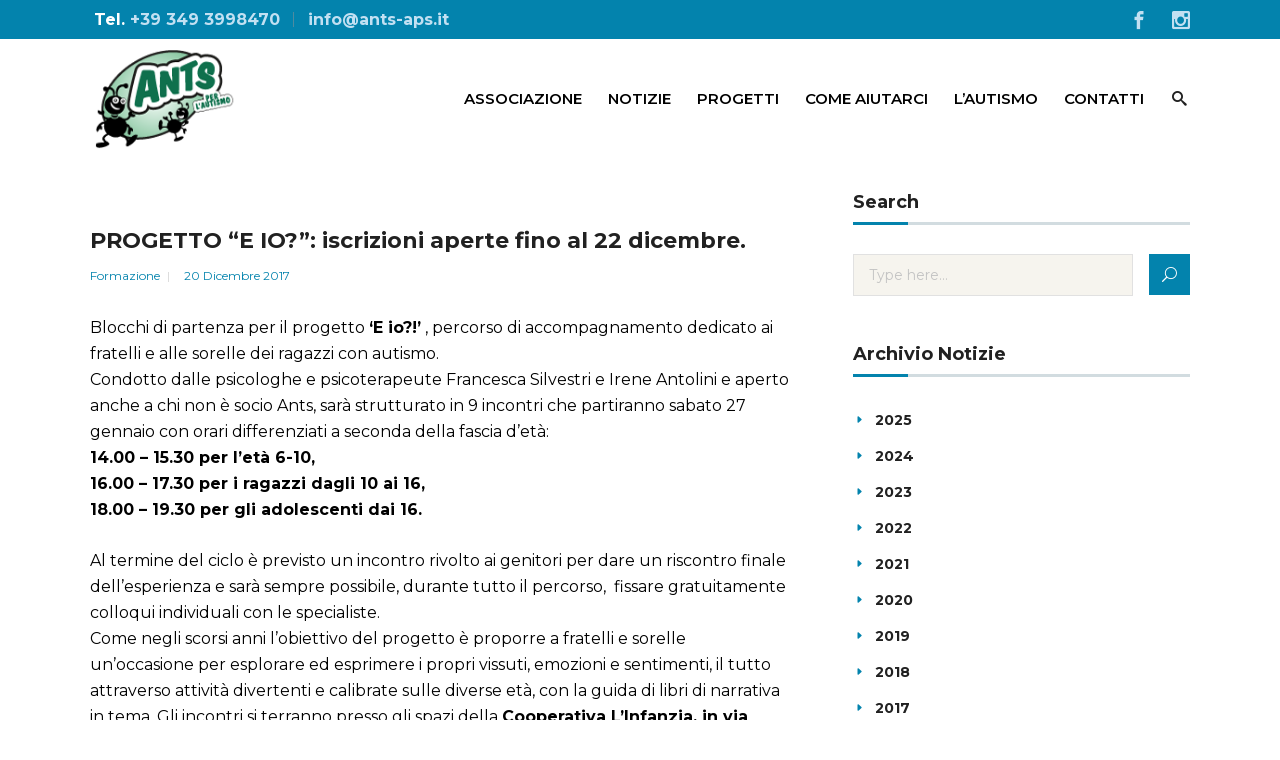

--- FILE ---
content_type: text/html; charset=UTF-8
request_url: https://ants-aps.it/2017/12/20/progetto-e-io-iscrizioni-aperte-fino-al-22-dicembre/
body_size: 17411
content:
<!DOCTYPE html>
<html lang="it-IT">
<head>
    	
        <meta charset="UTF-8"/>
        <link rel="profile" href="http://gmpg.org/xfn/11"/>
                    <link rel="pingback" href="https://ants-aps.it/xmlrpc.php">
        
                <meta name="viewport" content="width=device-width,initial-scale=1,user-scalable=no">
        
	<script type="application/javascript">var edgtCoreAjaxUrl = "https://ants-aps.it/wp-admin/admin-ajax.php"</script><script type="application/javascript">var EdgefAjaxUrl = "https://ants-aps.it/wp-admin/admin-ajax.php"</script><meta name='robots' content='index, follow, max-image-preview:large, max-snippet:-1, max-video-preview:-1' />

	<!-- This site is optimized with the Yoast SEO plugin v25.6 - https://yoast.com/wordpress/plugins/seo/ -->
	<title>PROGETTO &quot;E IO?&quot;: iscrizioni aperte fino al 22 dicembre. - Ants per l&#039;autismo</title>
	<link rel="canonical" href="https://ants-aps.it/2017/12/20/progetto-e-io-iscrizioni-aperte-fino-al-22-dicembre/" />
	<meta property="og:locale" content="it_IT" />
	<meta property="og:type" content="article" />
	<meta property="og:title" content="PROGETTO &quot;E IO?&quot;: iscrizioni aperte fino al 22 dicembre. - Ants per l&#039;autismo" />
	<meta property="og:description" content="Blocchi di partenza per il progetto ‘E io?!’ , percorso di accompagnamento dedicato ai fratelli e alle sorelle dei ragazzi con autismo. Condotto dalle psicologhe e psicoterapeute Francesca Silvestri e Irene Antolini e aperto anche a chi non è socio..." />
	<meta property="og:url" content="https://ants-aps.it/2017/12/20/progetto-e-io-iscrizioni-aperte-fino-al-22-dicembre/" />
	<meta property="og:site_name" content="Ants per l&#039;autismo" />
	<meta property="article:published_time" content="2017-12-20T08:36:56+00:00" />
	<meta property="og:image" content="https://ants-aps.it/wp-content/uploads/2017/12/anteprima-1.jpg" />
	<meta property="og:image:width" content="582" />
	<meta property="og:image:height" content="401" />
	<meta property="og:image:type" content="image/jpeg" />
	<meta name="author" content="ANTS per l&#039;autismo" />
	<meta name="twitter:card" content="summary_large_image" />
	<meta name="twitter:label1" content="Scritto da" />
	<meta name="twitter:data1" content="ANTS per l&#039;autismo" />
	<meta name="twitter:label2" content="Tempo di lettura stimato" />
	<meta name="twitter:data2" content="1 minuto" />
	<script type="application/ld+json" class="yoast-schema-graph">{"@context":"https://schema.org","@graph":[{"@type":"Article","@id":"https://ants-aps.it/2017/12/20/progetto-e-io-iscrizioni-aperte-fino-al-22-dicembre/#article","isPartOf":{"@id":"https://ants-aps.it/2017/12/20/progetto-e-io-iscrizioni-aperte-fino-al-22-dicembre/"},"author":{"name":"ANTS per l'autismo","@id":"https://ants-aps.it/#/schema/person/39efcd370280c85ed4e91436e0039fb9"},"headline":"PROGETTO &#8220;E IO?&#8221;: iscrizioni aperte fino al 22 dicembre.","datePublished":"2017-12-20T08:36:56+00:00","mainEntityOfPage":{"@id":"https://ants-aps.it/2017/12/20/progetto-e-io-iscrizioni-aperte-fino-al-22-dicembre/"},"wordCount":187,"publisher":{"@id":"https://ants-aps.it/#organization"},"image":{"@id":"https://ants-aps.it/2017/12/20/progetto-e-io-iscrizioni-aperte-fino-al-22-dicembre/#primaryimage"},"thumbnailUrl":"https://ants-aps.it/wp-content/uploads/2017/12/anteprima-1.jpg","articleSection":["Formazione"],"inLanguage":"it-IT"},{"@type":"WebPage","@id":"https://ants-aps.it/2017/12/20/progetto-e-io-iscrizioni-aperte-fino-al-22-dicembre/","url":"https://ants-aps.it/2017/12/20/progetto-e-io-iscrizioni-aperte-fino-al-22-dicembre/","name":"PROGETTO \"E IO?\": iscrizioni aperte fino al 22 dicembre. - Ants per l&#039;autismo","isPartOf":{"@id":"https://ants-aps.it/#website"},"primaryImageOfPage":{"@id":"https://ants-aps.it/2017/12/20/progetto-e-io-iscrizioni-aperte-fino-al-22-dicembre/#primaryimage"},"image":{"@id":"https://ants-aps.it/2017/12/20/progetto-e-io-iscrizioni-aperte-fino-al-22-dicembre/#primaryimage"},"thumbnailUrl":"https://ants-aps.it/wp-content/uploads/2017/12/anteprima-1.jpg","datePublished":"2017-12-20T08:36:56+00:00","breadcrumb":{"@id":"https://ants-aps.it/2017/12/20/progetto-e-io-iscrizioni-aperte-fino-al-22-dicembre/#breadcrumb"},"inLanguage":"it-IT","potentialAction":[{"@type":"ReadAction","target":["https://ants-aps.it/2017/12/20/progetto-e-io-iscrizioni-aperte-fino-al-22-dicembre/"]}]},{"@type":"ImageObject","inLanguage":"it-IT","@id":"https://ants-aps.it/2017/12/20/progetto-e-io-iscrizioni-aperte-fino-al-22-dicembre/#primaryimage","url":"https://ants-aps.it/wp-content/uploads/2017/12/anteprima-1.jpg","contentUrl":"https://ants-aps.it/wp-content/uploads/2017/12/anteprima-1.jpg","width":582,"height":401},{"@type":"BreadcrumbList","@id":"https://ants-aps.it/2017/12/20/progetto-e-io-iscrizioni-aperte-fino-al-22-dicembre/#breadcrumb","itemListElement":[{"@type":"ListItem","position":1,"name":"Home","item":"https://ants-aps.it/"},{"@type":"ListItem","position":2,"name":"Notizie","item":"https://ants-aps.it/notizie/"},{"@type":"ListItem","position":3,"name":"PROGETTO &#8220;E IO?&#8221;: iscrizioni aperte fino al 22 dicembre."}]},{"@type":"WebSite","@id":"https://ants-aps.it/#website","url":"https://ants-aps.it/","name":"Ants per l&#039;autismo","description":"Associazione Nuovi Talenti Speciali  - Verona","publisher":{"@id":"https://ants-aps.it/#organization"},"potentialAction":[{"@type":"SearchAction","target":{"@type":"EntryPoint","urlTemplate":"https://ants-aps.it/?s={search_term_string}"},"query-input":{"@type":"PropertyValueSpecification","valueRequired":true,"valueName":"search_term_string"}}],"inLanguage":"it-IT"},{"@type":"Organization","@id":"https://ants-aps.it/#organization","name":"ANTS APS PER L'AUTISMO Associazione Nuovi Talenti Speciali","url":"https://ants-aps.it/","logo":{"@type":"ImageObject","inLanguage":"it-IT","@id":"https://ants-aps.it/#/schema/logo/image/","url":"https://ants-aps.it/wp-content/uploads/2021/11/ANTS-per-l-autismo-logo-1.png","contentUrl":"https://ants-aps.it/wp-content/uploads/2021/11/ANTS-per-l-autismo-logo-1.png","width":160,"height":120,"caption":"ANTS APS PER L'AUTISMO Associazione Nuovi Talenti Speciali"},"image":{"@id":"https://ants-aps.it/#/schema/logo/image/"}},{"@type":"Person","@id":"https://ants-aps.it/#/schema/person/39efcd370280c85ed4e91436e0039fb9","name":"ANTS per l'autismo","image":{"@type":"ImageObject","inLanguage":"it-IT","@id":"https://ants-aps.it/#/schema/person/image/","url":"https://secure.gravatar.com/avatar/e4ec5ee718ad9fb13b5d49eb77e68eb3f99c2de8ef2796960a3043e507c417a3?s=96&d=mm&r=g","contentUrl":"https://secure.gravatar.com/avatar/e4ec5ee718ad9fb13b5d49eb77e68eb3f99c2de8ef2796960a3043e507c417a3?s=96&d=mm&r=g","caption":"ANTS per l'autismo"}}]}</script>
	<!-- / Yoast SEO plugin. -->


<link rel='dns-prefetch' href='//fonts.googleapis.com' />
<link rel="alternate" type="application/rss+xml" title="Ants per l&#039;autismo &raquo; Feed" href="https://ants-aps.it/feed/" />
<link rel="alternate" type="application/rss+xml" title="Ants per l&#039;autismo &raquo; Feed dei commenti" href="https://ants-aps.it/comments/feed/" />
<link rel="alternate" type="application/rss+xml" title="Ants per l&#039;autismo &raquo; PROGETTO &#8220;E IO?&#8221;: iscrizioni aperte fino al 22 dicembre. Feed dei commenti" href="https://ants-aps.it/2017/12/20/progetto-e-io-iscrizioni-aperte-fino-al-22-dicembre/feed/" />
<link rel="alternate" title="oEmbed (JSON)" type="application/json+oembed" href="https://ants-aps.it/wp-json/oembed/1.0/embed?url=https%3A%2F%2Fants-aps.it%2F2017%2F12%2F20%2Fprogetto-e-io-iscrizioni-aperte-fino-al-22-dicembre%2F" />
<link rel="alternate" title="oEmbed (XML)" type="text/xml+oembed" href="https://ants-aps.it/wp-json/oembed/1.0/embed?url=https%3A%2F%2Fants-aps.it%2F2017%2F12%2F20%2Fprogetto-e-io-iscrizioni-aperte-fino-al-22-dicembre%2F&#038;format=xml" />
<style id='wp-img-auto-sizes-contain-inline-css' type='text/css'>
img:is([sizes=auto i],[sizes^="auto," i]){contain-intrinsic-size:3000px 1500px}
/*# sourceURL=wp-img-auto-sizes-contain-inline-css */
</style>
<style id='wp-emoji-styles-inline-css' type='text/css'>

	img.wp-smiley, img.emoji {
		display: inline !important;
		border: none !important;
		box-shadow: none !important;
		height: 1em !important;
		width: 1em !important;
		margin: 0 0.07em !important;
		vertical-align: -0.1em !important;
		background: none !important;
		padding: 0 !important;
	}
/*# sourceURL=wp-emoji-styles-inline-css */
</style>
<link rel='stylesheet' id='wp-block-library-css' href='https://ants-aps.it/wp-includes/css/dist/block-library/style.min.css?ver=6.9' type='text/css' media='all' />
<style id='wp-block-latest-posts-inline-css' type='text/css'>
.wp-block-latest-posts{box-sizing:border-box}.wp-block-latest-posts.alignleft{margin-right:2em}.wp-block-latest-posts.alignright{margin-left:2em}.wp-block-latest-posts.wp-block-latest-posts__list{list-style:none}.wp-block-latest-posts.wp-block-latest-posts__list li{clear:both;overflow-wrap:break-word}.wp-block-latest-posts.is-grid{display:flex;flex-wrap:wrap}.wp-block-latest-posts.is-grid li{margin:0 1.25em 1.25em 0;width:100%}@media (min-width:600px){.wp-block-latest-posts.columns-2 li{width:calc(50% - .625em)}.wp-block-latest-posts.columns-2 li:nth-child(2n){margin-right:0}.wp-block-latest-posts.columns-3 li{width:calc(33.33333% - .83333em)}.wp-block-latest-posts.columns-3 li:nth-child(3n){margin-right:0}.wp-block-latest-posts.columns-4 li{width:calc(25% - .9375em)}.wp-block-latest-posts.columns-4 li:nth-child(4n){margin-right:0}.wp-block-latest-posts.columns-5 li{width:calc(20% - 1em)}.wp-block-latest-posts.columns-5 li:nth-child(5n){margin-right:0}.wp-block-latest-posts.columns-6 li{width:calc(16.66667% - 1.04167em)}.wp-block-latest-posts.columns-6 li:nth-child(6n){margin-right:0}}:root :where(.wp-block-latest-posts.is-grid){padding:0}:root :where(.wp-block-latest-posts.wp-block-latest-posts__list){padding-left:0}.wp-block-latest-posts__post-author,.wp-block-latest-posts__post-date{display:block;font-size:.8125em}.wp-block-latest-posts__post-excerpt,.wp-block-latest-posts__post-full-content{margin-bottom:1em;margin-top:.5em}.wp-block-latest-posts__featured-image a{display:inline-block}.wp-block-latest-posts__featured-image img{height:auto;max-width:100%;width:auto}.wp-block-latest-posts__featured-image.alignleft{float:left;margin-right:1em}.wp-block-latest-posts__featured-image.alignright{float:right;margin-left:1em}.wp-block-latest-posts__featured-image.aligncenter{margin-bottom:1em;text-align:center}
/*# sourceURL=https://ants-aps.it/wp-includes/blocks/latest-posts/style.min.css */
</style>
<style id='wp-block-paragraph-inline-css' type='text/css'>
.is-small-text{font-size:.875em}.is-regular-text{font-size:1em}.is-large-text{font-size:2.25em}.is-larger-text{font-size:3em}.has-drop-cap:not(:focus):first-letter{float:left;font-size:8.4em;font-style:normal;font-weight:100;line-height:.68;margin:.05em .1em 0 0;text-transform:uppercase}body.rtl .has-drop-cap:not(:focus):first-letter{float:none;margin-left:.1em}p.has-drop-cap.has-background{overflow:hidden}:root :where(p.has-background){padding:1.25em 2.375em}:where(p.has-text-color:not(.has-link-color)) a{color:inherit}p.has-text-align-left[style*="writing-mode:vertical-lr"],p.has-text-align-right[style*="writing-mode:vertical-rl"]{rotate:180deg}
/*# sourceURL=https://ants-aps.it/wp-includes/blocks/paragraph/style.min.css */
</style>
<style id='global-styles-inline-css' type='text/css'>
:root{--wp--preset--aspect-ratio--square: 1;--wp--preset--aspect-ratio--4-3: 4/3;--wp--preset--aspect-ratio--3-4: 3/4;--wp--preset--aspect-ratio--3-2: 3/2;--wp--preset--aspect-ratio--2-3: 2/3;--wp--preset--aspect-ratio--16-9: 16/9;--wp--preset--aspect-ratio--9-16: 9/16;--wp--preset--color--black: #000000;--wp--preset--color--cyan-bluish-gray: #abb8c3;--wp--preset--color--white: #ffffff;--wp--preset--color--pale-pink: #f78da7;--wp--preset--color--vivid-red: #cf2e2e;--wp--preset--color--luminous-vivid-orange: #ff6900;--wp--preset--color--luminous-vivid-amber: #fcb900;--wp--preset--color--light-green-cyan: #7bdcb5;--wp--preset--color--vivid-green-cyan: #00d084;--wp--preset--color--pale-cyan-blue: #8ed1fc;--wp--preset--color--vivid-cyan-blue: #0693e3;--wp--preset--color--vivid-purple: #9b51e0;--wp--preset--gradient--vivid-cyan-blue-to-vivid-purple: linear-gradient(135deg,rgb(6,147,227) 0%,rgb(155,81,224) 100%);--wp--preset--gradient--light-green-cyan-to-vivid-green-cyan: linear-gradient(135deg,rgb(122,220,180) 0%,rgb(0,208,130) 100%);--wp--preset--gradient--luminous-vivid-amber-to-luminous-vivid-orange: linear-gradient(135deg,rgb(252,185,0) 0%,rgb(255,105,0) 100%);--wp--preset--gradient--luminous-vivid-orange-to-vivid-red: linear-gradient(135deg,rgb(255,105,0) 0%,rgb(207,46,46) 100%);--wp--preset--gradient--very-light-gray-to-cyan-bluish-gray: linear-gradient(135deg,rgb(238,238,238) 0%,rgb(169,184,195) 100%);--wp--preset--gradient--cool-to-warm-spectrum: linear-gradient(135deg,rgb(74,234,220) 0%,rgb(151,120,209) 20%,rgb(207,42,186) 40%,rgb(238,44,130) 60%,rgb(251,105,98) 80%,rgb(254,248,76) 100%);--wp--preset--gradient--blush-light-purple: linear-gradient(135deg,rgb(255,206,236) 0%,rgb(152,150,240) 100%);--wp--preset--gradient--blush-bordeaux: linear-gradient(135deg,rgb(254,205,165) 0%,rgb(254,45,45) 50%,rgb(107,0,62) 100%);--wp--preset--gradient--luminous-dusk: linear-gradient(135deg,rgb(255,203,112) 0%,rgb(199,81,192) 50%,rgb(65,88,208) 100%);--wp--preset--gradient--pale-ocean: linear-gradient(135deg,rgb(255,245,203) 0%,rgb(182,227,212) 50%,rgb(51,167,181) 100%);--wp--preset--gradient--electric-grass: linear-gradient(135deg,rgb(202,248,128) 0%,rgb(113,206,126) 100%);--wp--preset--gradient--midnight: linear-gradient(135deg,rgb(2,3,129) 0%,rgb(40,116,252) 100%);--wp--preset--font-size--small: 13px;--wp--preset--font-size--medium: 20px;--wp--preset--font-size--large: 36px;--wp--preset--font-size--x-large: 42px;--wp--preset--spacing--20: 0.44rem;--wp--preset--spacing--30: 0.67rem;--wp--preset--spacing--40: 1rem;--wp--preset--spacing--50: 1.5rem;--wp--preset--spacing--60: 2.25rem;--wp--preset--spacing--70: 3.38rem;--wp--preset--spacing--80: 5.06rem;--wp--preset--shadow--natural: 6px 6px 9px rgba(0, 0, 0, 0.2);--wp--preset--shadow--deep: 12px 12px 50px rgba(0, 0, 0, 0.4);--wp--preset--shadow--sharp: 6px 6px 0px rgba(0, 0, 0, 0.2);--wp--preset--shadow--outlined: 6px 6px 0px -3px rgb(255, 255, 255), 6px 6px rgb(0, 0, 0);--wp--preset--shadow--crisp: 6px 6px 0px rgb(0, 0, 0);}:where(.is-layout-flex){gap: 0.5em;}:where(.is-layout-grid){gap: 0.5em;}body .is-layout-flex{display: flex;}.is-layout-flex{flex-wrap: wrap;align-items: center;}.is-layout-flex > :is(*, div){margin: 0;}body .is-layout-grid{display: grid;}.is-layout-grid > :is(*, div){margin: 0;}:where(.wp-block-columns.is-layout-flex){gap: 2em;}:where(.wp-block-columns.is-layout-grid){gap: 2em;}:where(.wp-block-post-template.is-layout-flex){gap: 1.25em;}:where(.wp-block-post-template.is-layout-grid){gap: 1.25em;}.has-black-color{color: var(--wp--preset--color--black) !important;}.has-cyan-bluish-gray-color{color: var(--wp--preset--color--cyan-bluish-gray) !important;}.has-white-color{color: var(--wp--preset--color--white) !important;}.has-pale-pink-color{color: var(--wp--preset--color--pale-pink) !important;}.has-vivid-red-color{color: var(--wp--preset--color--vivid-red) !important;}.has-luminous-vivid-orange-color{color: var(--wp--preset--color--luminous-vivid-orange) !important;}.has-luminous-vivid-amber-color{color: var(--wp--preset--color--luminous-vivid-amber) !important;}.has-light-green-cyan-color{color: var(--wp--preset--color--light-green-cyan) !important;}.has-vivid-green-cyan-color{color: var(--wp--preset--color--vivid-green-cyan) !important;}.has-pale-cyan-blue-color{color: var(--wp--preset--color--pale-cyan-blue) !important;}.has-vivid-cyan-blue-color{color: var(--wp--preset--color--vivid-cyan-blue) !important;}.has-vivid-purple-color{color: var(--wp--preset--color--vivid-purple) !important;}.has-black-background-color{background-color: var(--wp--preset--color--black) !important;}.has-cyan-bluish-gray-background-color{background-color: var(--wp--preset--color--cyan-bluish-gray) !important;}.has-white-background-color{background-color: var(--wp--preset--color--white) !important;}.has-pale-pink-background-color{background-color: var(--wp--preset--color--pale-pink) !important;}.has-vivid-red-background-color{background-color: var(--wp--preset--color--vivid-red) !important;}.has-luminous-vivid-orange-background-color{background-color: var(--wp--preset--color--luminous-vivid-orange) !important;}.has-luminous-vivid-amber-background-color{background-color: var(--wp--preset--color--luminous-vivid-amber) !important;}.has-light-green-cyan-background-color{background-color: var(--wp--preset--color--light-green-cyan) !important;}.has-vivid-green-cyan-background-color{background-color: var(--wp--preset--color--vivid-green-cyan) !important;}.has-pale-cyan-blue-background-color{background-color: var(--wp--preset--color--pale-cyan-blue) !important;}.has-vivid-cyan-blue-background-color{background-color: var(--wp--preset--color--vivid-cyan-blue) !important;}.has-vivid-purple-background-color{background-color: var(--wp--preset--color--vivid-purple) !important;}.has-black-border-color{border-color: var(--wp--preset--color--black) !important;}.has-cyan-bluish-gray-border-color{border-color: var(--wp--preset--color--cyan-bluish-gray) !important;}.has-white-border-color{border-color: var(--wp--preset--color--white) !important;}.has-pale-pink-border-color{border-color: var(--wp--preset--color--pale-pink) !important;}.has-vivid-red-border-color{border-color: var(--wp--preset--color--vivid-red) !important;}.has-luminous-vivid-orange-border-color{border-color: var(--wp--preset--color--luminous-vivid-orange) !important;}.has-luminous-vivid-amber-border-color{border-color: var(--wp--preset--color--luminous-vivid-amber) !important;}.has-light-green-cyan-border-color{border-color: var(--wp--preset--color--light-green-cyan) !important;}.has-vivid-green-cyan-border-color{border-color: var(--wp--preset--color--vivid-green-cyan) !important;}.has-pale-cyan-blue-border-color{border-color: var(--wp--preset--color--pale-cyan-blue) !important;}.has-vivid-cyan-blue-border-color{border-color: var(--wp--preset--color--vivid-cyan-blue) !important;}.has-vivid-purple-border-color{border-color: var(--wp--preset--color--vivid-purple) !important;}.has-vivid-cyan-blue-to-vivid-purple-gradient-background{background: var(--wp--preset--gradient--vivid-cyan-blue-to-vivid-purple) !important;}.has-light-green-cyan-to-vivid-green-cyan-gradient-background{background: var(--wp--preset--gradient--light-green-cyan-to-vivid-green-cyan) !important;}.has-luminous-vivid-amber-to-luminous-vivid-orange-gradient-background{background: var(--wp--preset--gradient--luminous-vivid-amber-to-luminous-vivid-orange) !important;}.has-luminous-vivid-orange-to-vivid-red-gradient-background{background: var(--wp--preset--gradient--luminous-vivid-orange-to-vivid-red) !important;}.has-very-light-gray-to-cyan-bluish-gray-gradient-background{background: var(--wp--preset--gradient--very-light-gray-to-cyan-bluish-gray) !important;}.has-cool-to-warm-spectrum-gradient-background{background: var(--wp--preset--gradient--cool-to-warm-spectrum) !important;}.has-blush-light-purple-gradient-background{background: var(--wp--preset--gradient--blush-light-purple) !important;}.has-blush-bordeaux-gradient-background{background: var(--wp--preset--gradient--blush-bordeaux) !important;}.has-luminous-dusk-gradient-background{background: var(--wp--preset--gradient--luminous-dusk) !important;}.has-pale-ocean-gradient-background{background: var(--wp--preset--gradient--pale-ocean) !important;}.has-electric-grass-gradient-background{background: var(--wp--preset--gradient--electric-grass) !important;}.has-midnight-gradient-background{background: var(--wp--preset--gradient--midnight) !important;}.has-small-font-size{font-size: var(--wp--preset--font-size--small) !important;}.has-medium-font-size{font-size: var(--wp--preset--font-size--medium) !important;}.has-large-font-size{font-size: var(--wp--preset--font-size--large) !important;}.has-x-large-font-size{font-size: var(--wp--preset--font-size--x-large) !important;}
/*# sourceURL=global-styles-inline-css */
</style>

<style id='classic-theme-styles-inline-css' type='text/css'>
/*! This file is auto-generated */
.wp-block-button__link{color:#fff;background-color:#32373c;border-radius:9999px;box-shadow:none;text-decoration:none;padding:calc(.667em + 2px) calc(1.333em + 2px);font-size:1.125em}.wp-block-file__button{background:#32373c;color:#fff;text-decoration:none}
/*# sourceURL=/wp-includes/css/classic-themes.min.css */
</style>
<link rel='stylesheet' id='contact-form-7-css' href='https://ants-aps.it/wp-content/plugins/contact-form-7/includes/css/styles.css?ver=6.1' type='text/css' media='all' />
<link rel='stylesheet' id='rs-plugin-settings-css' href='https://ants-aps.it/wp-content/plugins/revslider/public/assets/css/rs6.css?ver=6.4.11' type='text/css' media='all' />
<style id='rs-plugin-settings-inline-css' type='text/css'>
#rs-demo-id {}
/*# sourceURL=rs-plugin-settings-inline-css */
</style>
<link rel='stylesheet' id='qi-addons-for-elementor-grid-style-css' href='https://ants-aps.it/wp-content/plugins/qi-addons-for-elementor/assets/css/grid.min.css?ver=1.9.3' type='text/css' media='all' />
<link rel='stylesheet' id='qi-addons-for-elementor-helper-parts-style-css' href='https://ants-aps.it/wp-content/plugins/qi-addons-for-elementor/assets/css/helper-parts.min.css?ver=1.9.3' type='text/css' media='all' />
<link rel='stylesheet' id='qi-addons-for-elementor-style-css' href='https://ants-aps.it/wp-content/plugins/qi-addons-for-elementor/assets/css/main.min.css?ver=1.9.3' type='text/css' media='all' />
<link rel='stylesheet' id='goodwish-edge-default-style-css' href='https://ants-aps.it/wp-content/themes/goodwish/style.css?ver=6.9' type='text/css' media='all' />
<link rel='stylesheet' id='goodwish-edge-child-style-css' href='https://ants-aps.it/wp-content/themes/ants/style.css?ver=6.9' type='text/css' media='all' />
<link rel='stylesheet' id='goodwish-edge-modules-plugins-css' href='https://ants-aps.it/wp-content/themes/goodwish/assets/css/plugins.min.css?ver=6.9' type='text/css' media='all' />
<link rel='stylesheet' id='goodwish-edge-modules-css' href='https://ants-aps.it/wp-content/themes/goodwish/assets/css/modules.min.css?ver=6.9' type='text/css' media='all' />
<style id='goodwish-edge-modules-inline-css' type='text/css'>
/* generated in /home/rantsapq/public_html/wp-content/themes/goodwish/assets/custom-styles/general-custom-styles.php goodwish_edge_smooth_page_transition_styles function */
.edgtf-smooth-transition-loader { background-color: #ffffff;}

    
/* Chrome Fix */
.edgtf-vertical-align-containers .edgtf-position-center:before,
.edgtf-vertical-align-containers .edgtf-position-left:before,
.edgtf-vertical-align-containers .edgtf-position-right:before  {
    margin-right: 0;
}

.edgtf-btn.edgtf-btn-transparent,
.edgtf-event-list-holder.edgtf-event-list-carousel .edgtf-el-item .edgtf-el-item-content .edgtf-el-item-location-title-holder .edgtf-el-read-more-link a,
.edgtf-event-list-holder.edgtf-event-list-standard .edgtf-el-item .edgtf-el-item-content .edgtf-el-item-location-title-holder .edgtf-el-read-more-link a{
     font-weight: 700;
}

@media screen and (min-width: 769px) {

.page-id-15043 .edgtf-ptf-standard.edgtf-ptf-three-columns:not(.edgtf-portfolio-slider-holder) article.mix:nth-of-type(7),
.page-id-15043 .edgtf-ptf-standard.edgtf-ptf-three-columns:not(.edgtf-portfolio-slider-holder) article.mix:nth-of-type(8) {
left:16.66%;
}

}
/*# sourceURL=goodwish-edge-modules-inline-css */
</style>
<link rel='stylesheet' id='edgtf-font_awesome-css' href='https://ants-aps.it/wp-content/themes/goodwish/assets/css/font-awesome/css/font-awesome.min.css?ver=6.9' type='text/css' media='all' />
<link rel='stylesheet' id='edgtf-font_elegant-css' href='https://ants-aps.it/wp-content/themes/goodwish/assets/css/elegant-icons/style.min.css?ver=6.9' type='text/css' media='all' />
<link rel='stylesheet' id='edgtf-ico_moon-css' href='https://ants-aps.it/wp-content/themes/goodwish/assets/css/icomoon/css/icomoon.css?ver=6.9' type='text/css' media='all' />
<link rel='stylesheet' id='edgtf-ion_icons-css' href='https://ants-aps.it/wp-content/themes/goodwish/assets/css/ion-icons/css/ionicons.min.css?ver=6.9' type='text/css' media='all' />
<link rel='stylesheet' id='edgtf-linea_icons-css' href='https://ants-aps.it/wp-content/themes/goodwish/assets/css/linea-icons/style.css?ver=6.9' type='text/css' media='all' />
<link rel='stylesheet' id='edgtf-linear_icons-css' href='https://ants-aps.it/wp-content/themes/goodwish/assets/css/linear-icons/style.css?ver=6.9' type='text/css' media='all' />
<link rel='stylesheet' id='edgtf-simple_line_icons-css' href='https://ants-aps.it/wp-content/themes/goodwish/assets/css/simple-line-icons/simple-line-icons.css?ver=6.9' type='text/css' media='all' />
<link rel='stylesheet' id='edgtf-dripicons-css' href='https://ants-aps.it/wp-content/themes/goodwish/assets/css/dripicons/dripicons.css?ver=6.9' type='text/css' media='all' />
<link rel='stylesheet' id='goodwish-edge-blog-css' href='https://ants-aps.it/wp-content/themes/goodwish/assets/css/blog.min.css?ver=6.9' type='text/css' media='all' />
<link rel='stylesheet' id='mediaelement-css' href='https://ants-aps.it/wp-includes/js/mediaelement/mediaelementplayer-legacy.min.css?ver=4.2.17' type='text/css' media='all' />
<link rel='stylesheet' id='wp-mediaelement-css' href='https://ants-aps.it/wp-includes/js/mediaelement/wp-mediaelement.min.css?ver=6.9' type='text/css' media='all' />
<link rel='stylesheet' id='goodwish-edge-style-dynamic-css' href='https://ants-aps.it/wp-content/themes/goodwish/assets/css/style_dynamic.css?ver=1729268803' type='text/css' media='all' />
<link rel='stylesheet' id='goodwish-edge-modules-responsive-css' href='https://ants-aps.it/wp-content/themes/goodwish/assets/css/modules-responsive.min.css?ver=6.9' type='text/css' media='all' />
<link rel='stylesheet' id='goodwish-edge-blog-responsive-css' href='https://ants-aps.it/wp-content/themes/goodwish/assets/css/blog-responsive.min.css?ver=6.9' type='text/css' media='all' />
<link rel='stylesheet' id='goodwish-edge-style-dynamic-responsive-css' href='https://ants-aps.it/wp-content/themes/goodwish/assets/css/style_dynamic_responsive.css?ver=1729268803' type='text/css' media='all' />
<link rel='stylesheet' id='goodwish-edge-google-fonts-css' href='https://fonts.googleapis.com/css?family=Merriweather%3A100%2C100italic%2C200%2C200italic%2C300%2C300italic%2C400%2C400italic%2C500%2C500italic%2C600%2C600italic%2C700%2C700italic%2C800%2C800italic%2C900%2C900italic%7COpen+Sans%3A100%2C100italic%2C200%2C200italic%2C300%2C300italic%2C400%2C400italic%2C500%2C500italic%2C600%2C600italic%2C700%2C700italic%2C800%2C800italic%2C900%2C900italic%7CMontserrat%3A100%2C100italic%2C200%2C200italic%2C300%2C300italic%2C400%2C400italic%2C500%2C500italic%2C600%2C600italic%2C700%2C700italic%2C800%2C800italic%2C900%2C900italic%7CMerriweather%3A100%2C100italic%2C200%2C200italic%2C300%2C300italic%2C400%2C400italic%2C500%2C500italic%2C600%2C600italic%2C700%2C700italic%2C800%2C800italic%2C900%2C900italic&#038;subset=latin%2Clatin-ext&#038;ver=1.0.0' type='text/css' media='all' />
<link rel='stylesheet' id='select2-css' href='https://ants-aps.it/wp-content/themes/goodwish/framework/admin/assets/css/select2.min.css?ver=6.9' type='text/css' media='all' />
<link rel='stylesheet' id='edge-cpt-dashboard-style-css' href='https://ants-aps.it/wp-content/plugins/edge-cpt/core-dashboard/assets/css/core-dashboard.min.css?ver=6.9' type='text/css' media='all' />
<link rel='stylesheet' id='swiper-css' href='https://ants-aps.it/wp-content/plugins/qi-addons-for-elementor/assets/plugins/swiper/8.4.5/swiper.min.css?ver=8.4.5' type='text/css' media='all' />
<script type="text/javascript" src="https://ants-aps.it/wp-includes/js/jquery/jquery.min.js?ver=3.7.1" id="jquery-core-js"></script>
<script type="text/javascript" src="https://ants-aps.it/wp-includes/js/jquery/jquery-migrate.min.js?ver=3.4.1" id="jquery-migrate-js"></script>
<script type="text/javascript" src="https://ants-aps.it/wp-content/plugins/different-menus-in-different-pages/public/js/different-menus-for-different-page-public.js?ver=2.4.3" id="different-menus-in-different-pages-js"></script>
<script type="text/javascript" src="https://ants-aps.it/wp-content/plugins/revslider/public/assets/js/rbtools.min.js?ver=6.4.8" id="tp-tools-js"></script>
<script type="text/javascript" src="https://ants-aps.it/wp-content/plugins/revslider/public/assets/js/rs6.min.js?ver=6.4.11" id="revmin-js"></script>
<link rel="https://api.w.org/" href="https://ants-aps.it/wp-json/" /><link rel="alternate" title="JSON" type="application/json" href="https://ants-aps.it/wp-json/wp/v2/posts/826" /><link rel="EditURI" type="application/rsd+xml" title="RSD" href="https://ants-aps.it/xmlrpc.php?rsd" />
<meta name="generator" content="WordPress 6.9" />
<link rel='shortlink' href='https://ants-aps.it/?p=826' />
<meta name="generator" content="Elementor 3.30.3; features: additional_custom_breakpoints; settings: css_print_method-external, google_font-enabled, font_display-auto">
			<style>
				.e-con.e-parent:nth-of-type(n+4):not(.e-lazyloaded):not(.e-no-lazyload),
				.e-con.e-parent:nth-of-type(n+4):not(.e-lazyloaded):not(.e-no-lazyload) * {
					background-image: none !important;
				}
				@media screen and (max-height: 1024px) {
					.e-con.e-parent:nth-of-type(n+3):not(.e-lazyloaded):not(.e-no-lazyload),
					.e-con.e-parent:nth-of-type(n+3):not(.e-lazyloaded):not(.e-no-lazyload) * {
						background-image: none !important;
					}
				}
				@media screen and (max-height: 640px) {
					.e-con.e-parent:nth-of-type(n+2):not(.e-lazyloaded):not(.e-no-lazyload),
					.e-con.e-parent:nth-of-type(n+2):not(.e-lazyloaded):not(.e-no-lazyload) * {
						background-image: none !important;
					}
				}
			</style>
			<meta name="generator" content="Powered by Slider Revolution 6.4.11 - responsive, Mobile-Friendly Slider Plugin for WordPress with comfortable drag and drop interface." />
<link rel="icon" href="https://ants-aps.it/wp-content/uploads/2021/11/cropped-ants-autismo-favicon-32x32.png" sizes="32x32" />
<link rel="icon" href="https://ants-aps.it/wp-content/uploads/2021/11/cropped-ants-autismo-favicon-192x192.png" sizes="192x192" />
<link rel="apple-touch-icon" href="https://ants-aps.it/wp-content/uploads/2021/11/cropped-ants-autismo-favicon-180x180.png" />
<meta name="msapplication-TileImage" content="https://ants-aps.it/wp-content/uploads/2021/11/cropped-ants-autismo-favicon-270x270.png" />
<script type="text/javascript">function setREVStartSize(e){
			//window.requestAnimationFrame(function() {				 
				window.RSIW = window.RSIW===undefined ? window.innerWidth : window.RSIW;	
				window.RSIH = window.RSIH===undefined ? window.innerHeight : window.RSIH;	
				try {								
					var pw = document.getElementById(e.c).parentNode.offsetWidth,
						newh;
					pw = pw===0 || isNaN(pw) ? window.RSIW : pw;
					e.tabw = e.tabw===undefined ? 0 : parseInt(e.tabw);
					e.thumbw = e.thumbw===undefined ? 0 : parseInt(e.thumbw);
					e.tabh = e.tabh===undefined ? 0 : parseInt(e.tabh);
					e.thumbh = e.thumbh===undefined ? 0 : parseInt(e.thumbh);
					e.tabhide = e.tabhide===undefined ? 0 : parseInt(e.tabhide);
					e.thumbhide = e.thumbhide===undefined ? 0 : parseInt(e.thumbhide);
					e.mh = e.mh===undefined || e.mh=="" || e.mh==="auto" ? 0 : parseInt(e.mh,0);		
					if(e.layout==="fullscreen" || e.l==="fullscreen") 						
						newh = Math.max(e.mh,window.RSIH);					
					else{					
						e.gw = Array.isArray(e.gw) ? e.gw : [e.gw];
						for (var i in e.rl) if (e.gw[i]===undefined || e.gw[i]===0) e.gw[i] = e.gw[i-1];					
						e.gh = e.el===undefined || e.el==="" || (Array.isArray(e.el) && e.el.length==0)? e.gh : e.el;
						e.gh = Array.isArray(e.gh) ? e.gh : [e.gh];
						for (var i in e.rl) if (e.gh[i]===undefined || e.gh[i]===0) e.gh[i] = e.gh[i-1];
											
						var nl = new Array(e.rl.length),
							ix = 0,						
							sl;					
						e.tabw = e.tabhide>=pw ? 0 : e.tabw;
						e.thumbw = e.thumbhide>=pw ? 0 : e.thumbw;
						e.tabh = e.tabhide>=pw ? 0 : e.tabh;
						e.thumbh = e.thumbhide>=pw ? 0 : e.thumbh;					
						for (var i in e.rl) nl[i] = e.rl[i]<window.RSIW ? 0 : e.rl[i];
						sl = nl[0];									
						for (var i in nl) if (sl>nl[i] && nl[i]>0) { sl = nl[i]; ix=i;}															
						var m = pw>(e.gw[ix]+e.tabw+e.thumbw) ? 1 : (pw-(e.tabw+e.thumbw)) / (e.gw[ix]);					
						newh =  (e.gh[ix] * m) + (e.tabh + e.thumbh);
					}				
					if(window.rs_init_css===undefined) window.rs_init_css = document.head.appendChild(document.createElement("style"));					
					document.getElementById(e.c).height = newh+"px";
					window.rs_init_css.innerHTML += "#"+e.c+"_wrapper { height: "+newh+"px }";				
				} catch(e){
					console.log("Failure at Presize of Slider:" + e)
				}					   
			//});
		  };</script>
		<style type="text/css" id="wp-custom-css">
			.edgtf-header-standard .edgtf-page-header .edgtf-logo-wrapper a {
    height: 100px !important;
}

/* title con formiche */
.edgtf-content .edgtf-title {background-size:contain; background-position:98% bottom; height:auto; overflow:auto; background-color:#f9f9f9 !important;}

.edgtf-content .edgtf-title-image img {max-height:140px !important; max-width:100%;  height:auto; width:auto; float:right; margin:10px;}

.edgtf-title.edgtf-standard-type.edgtf-content-left-alignment .edgtf-breadcrumbs-holder {
    right: 0;
}

@media only screen and (max-width: 768px) {
.edgtf-title .edgtf-title-holder .edgtf-subtitle {
    display: block;
}
}
/* fine title con formiche */

.edgtf-post-info-author {display:none !important;}

.edgtf-sidebar .edgtf-separator-holder.edgtf-sidebar-title-separator:before {
	background-color: #0383ad;}

body { font-family: Montserrat, sans-serif;}

.edgtf-sidebar .widget ul:not(.product_list_widget) li:not(.edgtf-blog-list-item) {font-family: Montserrat, sans-serif;}

.date .edgtf-title {display:none;}

footer .widget ul li a, footer .widget.widget_recent_entries ul li a {font-family: Montserrat, sans-serif;}

.single .edgtf-post-image {display:none;}

.single .edgtf-title {display:none;}

.edgtf-full-width-inner {padding-top:0 !important; padding-bottom:0 !important;}

/* pulsanti continue reading */ 
.edgtf-more-link-container .edgtf-btn .edgtf-btn-text {color: #0383ad; transition: all 1s ease; text-transform:uppercase}
.edgtf-more-link-container .edgtf-btn {color: #0383ad; background-color: #fff; border-radius:0; transition: all 1s ease;}
.edgtf-more-link-container .edgtf-btn:hover .edgtf-btn-text {color: #fff;}
.edgtf-more-link-container .edgtf-btn:hover  { color: #FFFFFF;
    background-color: #C85546;
    border-color: #C85546;}

/* #newshome slider */
#newshome .qodef-item-layout--info-on-image .qodef-e-media-image img {height:80vh !important;}

#newshome .qodef-addons-blog-slider.qodef-item-layout--info-on-image .qodef-e-content {bottom:40px}

.edgtf-mobile-header .edgtf-mobile-nav .mobile_arrow .edgtf-sub-arrow { 
font-size:24px; line-height:2.3; font-weight: 700; color: #0383ad; }
/*
.edgtf-main-menu>ul>li>a>span.edgtf-item-outer {
    top: 75%;
}
.edgtf-header-standard .edgtf-search-opener {
    margin-top: 55px;
}*/		</style>
		</head>

<body class="wp-singular post-template-default single single-post postid-826 single-format-standard wp-theme-goodwish wp-child-theme-ants edgt-core-1.3.2 qodef-qi--no-touch qi-addons-for-elementor-1.9.3 ants-child-ver-1.0.2 goodwish-ver-3.5  edgtf-blog-installed edgtf-header-standard edgtf-sticky-header-on-scroll-down-up edgtf-default-mobile-header edgtf-sticky-up-mobile-header edgtf-dropdown-slide-from-top edgtf-search-covers-header edgtf-side-menu-slide-from-right elementor-default elementor-kit-6" itemscope itemtype="http://schema.org/WebPage">
<section class="edgtf-side-menu right">
		<div class="edgtf-close-side-menu-holder">
		<div class="edgtf-close-side-menu-holder-inner">
			<a href="#" target="_self" class="edgtf-close-side-menu">
				<span aria-hidden="true" class="icon_close"></span>
			</a>
		</div>
	</div>
	<div id="text-32" class="widget edgtf-sidearea widget_text">			<div class="textwidget">[vc_empty_space height="-5px"]</div>
		</div><div id="text-19" class="widget edgtf-sidearea widget_text">			<div class="textwidget"><a href="https://goodwish.qodeinteractive.com/elementor/">
<img src="https://goodwish.qodeinteractive.com/elementor/wp-content/uploads/2017/04/side-area-logo-3.png" alt="a" />
</a>
</div>
		</div><div id="text-30" class="widget edgtf-sidearea widget_text">			<div class="textwidget">Alienum phaedrum torquatos nec eu, vis detraxit periculis ex, nihil expetendis in mei. Mei an pericula euripidis, hinc partem.

[vc_empty_space height="10px"]</div>
		</div><div id="edgtf_instagram_widget-2" class="widget edgtf-sidearea widget_edgtf_instagram_widget"></div><div id="text-31" class="widget edgtf-sidearea widget_text">			<div class="textwidget">[vc_empty_space height="20px"]</div>
		</div>
        <a class="edgtf-social-icon-widget-holder" data-hover-color="#ffb422" style="color: #212121;font-size: 18px;margin: -78px 21px 0px 0px" href="https://www.instagram.com/edgethemes/" target="_blank">
            <span class="edgtf-social-icon-widget icomoon-icon-instagram"></span>        </a>
    
        <a class="edgtf-social-icon-widget-holder" data-hover-color="#ffb422" style="color: #212121;font-size: 18px;margin: -78px 21px 0px 0px" href="https://twitter.com/EdgeThemes?lang=en" target="_blank">
            <span class="edgtf-social-icon-widget icomoon-icon-twitter"></span>        </a>
    
        <a class="edgtf-social-icon-widget-holder" data-hover-color="#ffb422" style="color: #212121;font-size: 18px;margin: -78px 21px 0px 0px" href="https://www.facebook.com/Edge-Themes-1996199490466277/" target="_blank">
            <span class="edgtf-social-icon-widget icomoon-icon-facebook"></span>        </a>
    
        <a class="edgtf-social-icon-widget-holder" data-hover-color="#ffb422" style="color: #212121;font-size: 18px;margin: -78px 21px 0px 0px" href="https://www.tumblr.com/" target="_blank">
            <span class="edgtf-social-icon-widget icomoon-icon-tumblr"></span>        </a>
    </section>


<div class="edgtf-wrapper">
    <div class="edgtf-wrapper-inner">
        

<div class="edgtf-top-bar">
        <div class="edgtf-grid">
    		        <div class="edgtf-vertical-align-containers edgtf-50-50">
            <div class="edgtf-position-left">
                <div class="edgtf-position-left-inner">
                                            <div id="text-34" class="widget widget_text edgtf-top-bar-widget">			<div class="textwidget"><p><strong style="color: #ffffff;">Tel. <a style="color: #c2e0f2; " href="tel:+393493998470">+39 349 3998470</a></strong></p>
</div>
		</div><div id="text-3" class="widget widget_text edgtf-top-bar-widget">			<div class="textwidget"><p><strong><a style="color: #c2e0f2;" href="mailto:info@ants-aps.it">info@ants-aps.it</a></strong></p>
</div>
		</div>                                    </div>
            </div>
                        <div class="edgtf-position-right">
                <div class="edgtf-position-right-inner">
                                            
        <a class="edgtf-social-icon-widget-holder" data-hover-color="#ffffff" style="color: #c2e0f2;font-size: 18px;margin: 0px 0px 0px 20px" href="https://www.facebook.com/ants.onlus.autismo" target="_blank">
            <span class="edgtf-social-icon-widget icomoon-icon-facebook"></span>        </a>
    
        <a class="edgtf-social-icon-widget-holder" data-hover-color="#ffffff" style="color: #c2e0f2;font-size: 18px;margin: 0px 0px 0px 20px" href="https://www.instagram.com/antsautismo/" target="_blank">
            <span class="edgtf-social-icon-widget icomoon-icon-instagram"></span>        </a>
                                        </div>
            </div>
        </div>
        </div>
    </div>



<header class="edgtf-page-header">
        <div class="edgtf-menu-area" style="">
                    <div class="edgtf-grid">
        			<form action="https://ants-aps.it/" class="edgtf-search-cover" method="get">
		<div class="edgtf-container">
		<div class="edgtf-container-inner clearfix">
						<div class="edgtf-form-holder-outer">
				<div class="edgtf-form-holder">
					<div class="edgtf-form-holder-inner">
						<input type="text" placeholder="Search here..." name="s" class="edgt_search_field" autocomplete="off" />
						<div class="edgtf-search-close">
							<a href="#">
								<i class="icon_close"></i>
							</a>
						</div>
					</div>
				</div>
			</div>
					</div>
	</div>
	</form>            <div class="edgtf-vertical-align-containers">
                <div class="edgtf-position-left">
                    <div class="edgtf-position-left-inner">
                        
<div class="edgtf-logo-wrapper">
    <a itemprop="url" href="https://ants-aps.it/" style="height: 54px;">
        <img itemprop="image" class="edgtf-normal-logo" src="https://ants-aps.it/wp-content/uploads/2021/11/ANTS-per-l-autismo-logo-01.png" alt="logo"/>
        <img itemprop="image" class="edgtf-dark-logo" src="https://ants-aps.it/wp-content/uploads/2021/11/ANTS-per-l-autismo-logo-01.png" alt="dark logo"/>        <img itemprop="image" class="edgtf-light-logo" src="https://ants-aps.it/wp-content/uploads/2021/11/ANTS-per-l-autismo-logo-01.png" alt="light logo"/>    </a>
</div>

                    </div>
                </div>
                <div class="edgtf-position-right">
                    <div class="edgtf-position-right-inner">
                        
<nav class="edgtf-main-menu edgtf-drop-down edgtf-default-nav">
    <ul id="menu-landing" class="clearfix"><li id="nav-menu-item-19082" class="menu-item menu-item-type-custom menu-item-object-custom menu-item-home menu-item-has-children edgtf-has-sub edgtf-menu-narrow"><a href="https://ants-aps.it/#associazione"><span class="edgtf-item-outer"><span class="edgtf-item-inner"><span class="edgtf-item-text">Associazione</span></span><span class="plus"></span></span></a>
<div class="edgtf-menu-second"><div class="edgtf-menu-inner"><ul>
	<li id="nav-menu-item-19230" class="menu-item menu-item-type-custom menu-item-object-custom menu-item-home"><a href="https://ants-aps.it/#contatti"><span class="edgtf-item-outer"><span class="edgtf-item-inner"><span class="edgtf-item-text">Contributi dalle pubbliche amministrazioni</span></span><span class="plus"></span></span></a></li>
</ul></div></div>
</li>
<li id="nav-menu-item-19281" class="menu-item menu-item-type-post_type menu-item-object-page current_page_parent edgtf-menu-narrow"><a href="https://ants-aps.it/notizie/"><span class="edgtf-item-outer"><span class="edgtf-item-inner"><span class="edgtf-item-text">Notizie</span></span><span class="plus"></span></span></a></li>
<li id="nav-menu-item-19083" class="menu-item menu-item-type-custom menu-item-object-custom menu-item-home edgtf-menu-narrow"><a href="https://ants-aps.it/#progetti"><span class="edgtf-item-outer"><span class="edgtf-item-inner"><span class="edgtf-item-text">Progetti</span></span><span class="plus"></span></span></a></li>
<li id="nav-menu-item-19086" class="menu-item menu-item-type-custom menu-item-object-custom menu-item-home edgtf-menu-narrow"><a href="https://ants-aps.it/#aiutaci"><span class="edgtf-item-outer"><span class="edgtf-item-inner"><span class="edgtf-item-text">Come aiutarci</span></span><span class="plus"></span></span></a></li>
<li id="nav-menu-item-19084" class="menu-item menu-item-type-custom menu-item-object-custom menu-item-home edgtf-menu-narrow"><a href="https://ants-aps.it/#condizione-autistica"><span class="edgtf-item-outer"><span class="edgtf-item-inner"><span class="edgtf-item-text">L&#8217;autismo</span></span><span class="plus"></span></span></a></li>
<li id="nav-menu-item-19090" class="menu-item menu-item-type-custom menu-item-object-custom menu-item-home edgtf-menu-narrow"><a href="https://ants-aps.it/#contatti"><span class="edgtf-item-outer"><span class="edgtf-item-inner"><span class="edgtf-item-text">Contatti</span></span><span class="plus"></span></span></a></li>
</ul></nav>

                                                    
        <a 			data-icon-close-same-position="yes"            style="font-size: 15px;color: 000000"            class="edgtf-search-opener" href="javascript:void(0)">
            <span class="edgtf-icon-ico-moon icomoon-icon-search " ></span>                    </a>
		                                                </div>
                </div>
            </div>
                </div>
            </div>
        
<div class="edgtf-sticky-header">
    <form action="https://ants-aps.it/" class="edgtf-search-cover" method="get">
		<div class="edgtf-container">
		<div class="edgtf-container-inner clearfix">
						<div class="edgtf-form-holder-outer">
				<div class="edgtf-form-holder">
					<div class="edgtf-form-holder-inner">
						<input type="text" placeholder="Search here..." name="s" class="edgt_search_field" autocomplete="off" />
						<div class="edgtf-search-close">
							<a href="#">
								<i class="icon_close"></i>
							</a>
						</div>
					</div>
				</div>
			</div>
					</div>
	</div>
	</form>    <div class="edgtf-sticky-holder">
            <div class="edgtf-grid">
                        <div class=" edgtf-vertical-align-containers">
                <div class="edgtf-position-left">
                    <div class="edgtf-position-left-inner">
                        
<div class="edgtf-logo-wrapper">
    <a itemprop="url" href="https://ants-aps.it/" style="height: 54px;">
        <img itemprop="image" class="edgtf-normal-logo" src="https://ants-aps.it/wp-content/uploads/2021/11/ANTS-per-l-autismo-logo-01.png" alt="logo"/>
        <img itemprop="image" class="edgtf-dark-logo" src="https://ants-aps.it/wp-content/uploads/2021/11/ANTS-per-l-autismo-logo-01.png" alt="dark logo"/>        <img itemprop="image" class="edgtf-light-logo" src="https://ants-aps.it/wp-content/uploads/2021/11/ANTS-per-l-autismo-logo-01.png" alt="light logo"/>    </a>
</div>

                    </div>
                </div>
                <div class="edgtf-position-right">
                    <div class="edgtf-position-right-inner">
						
<nav class="edgtf-main-menu edgtf-drop-down edgtf-sticky-nav">
    <ul id="menu-landing-1" class="clearfix"><li id="sticky-nav-menu-item-19082" class="menu-item menu-item-type-custom menu-item-object-custom menu-item-home menu-item-has-children edgtf-has-sub edgtf-menu-narrow"><a href="https://ants-aps.it/#associazione"><span class="edgtf-item-outer"><span class="edgtf-item-inner"><span class="edgtf-item-text">Associazione</span></span><span class="plus"></span></span></a>
<div class="edgtf-menu-second"><div class="edgtf-menu-inner"><ul>
	<li id="sticky-nav-menu-item-19230" class="menu-item menu-item-type-custom menu-item-object-custom menu-item-home"><a href="https://ants-aps.it/#contatti"><span class="edgtf-item-outer"><span class="edgtf-item-inner"><span class="edgtf-item-text">Contributi dalle pubbliche amministrazioni</span></span><span class="plus"></span></span></a></li>
</ul></div></div>
</li>
<li id="sticky-nav-menu-item-19281" class="menu-item menu-item-type-post_type menu-item-object-page current_page_parent edgtf-menu-narrow"><a href="https://ants-aps.it/notizie/"><span class="edgtf-item-outer"><span class="edgtf-item-inner"><span class="edgtf-item-text">Notizie</span></span><span class="plus"></span></span></a></li>
<li id="sticky-nav-menu-item-19083" class="menu-item menu-item-type-custom menu-item-object-custom menu-item-home edgtf-menu-narrow"><a href="https://ants-aps.it/#progetti"><span class="edgtf-item-outer"><span class="edgtf-item-inner"><span class="edgtf-item-text">Progetti</span></span><span class="plus"></span></span></a></li>
<li id="sticky-nav-menu-item-19086" class="menu-item menu-item-type-custom menu-item-object-custom menu-item-home edgtf-menu-narrow"><a href="https://ants-aps.it/#aiutaci"><span class="edgtf-item-outer"><span class="edgtf-item-inner"><span class="edgtf-item-text">Come aiutarci</span></span><span class="plus"></span></span></a></li>
<li id="sticky-nav-menu-item-19084" class="menu-item menu-item-type-custom menu-item-object-custom menu-item-home edgtf-menu-narrow"><a href="https://ants-aps.it/#condizione-autistica"><span class="edgtf-item-outer"><span class="edgtf-item-inner"><span class="edgtf-item-text">L&#8217;autismo</span></span><span class="plus"></span></span></a></li>
<li id="sticky-nav-menu-item-19090" class="menu-item menu-item-type-custom menu-item-object-custom menu-item-home edgtf-menu-narrow"><a href="https://ants-aps.it/#contatti"><span class="edgtf-item-outer"><span class="edgtf-item-inner"><span class="edgtf-item-text">Contatti</span></span><span class="plus"></span></span></a></li>
</ul></nav>

                                                    
        <a 			data-icon-close-same-position="yes"            style="font-size: 15px;color: 000000"            class="edgtf-search-opener" href="javascript:void(0)">
            <span class="edgtf-icon-ico-moon icomoon-icon-search " ></span>                    </a>
		                                                </div>
                </div>
            </div>
                    </div>
            </div>
</div>

</header>


<header class="edgtf-mobile-header">
    <div class="edgtf-mobile-header-inner">
                <div class="edgtf-mobile-header-holder">
            <div class="edgtf-grid">
                <div class="edgtf-vertical-align-containers">
                                            <div class="edgtf-mobile-menu-opener">
                            <a href="javascript:void(0)">
                    <span class="edgtf-mobile-opener-icon-holder">
                        <i class="edgtf-icon-font-awesome fa fa-bars " ></i>                    </span>
                            </a>
                        </div>
                                                                <div class="edgtf-position-center">
                            <div class="edgtf-position-center-inner">
                                
<div class="edgtf-mobile-logo-wrapper">
    <a itemprop="url" href="https://ants-aps.it/" style="height: 54px">
        <img itemprop="image" src="https://ants-aps.it/wp-content/uploads/2021/11/ANTS-per-l-autismo-logo-01.png" alt="mobile logo"/>
    </a>
</div>

                            </div>
                        </div>
                                        <div class="edgtf-position-right">
                        <div class="edgtf-position-right-inner">
                                                    </div>
                    </div>
                </div> <!-- close .edgtf-vertical-align-containers -->
            </div>
        </div>
        
	<nav class="edgtf-mobile-nav">
		<div class="edgtf-grid">
			<ul id="menu-landing-mobile" class=""><li id="mobile-menu-item-19337" class="menu-item menu-item-type-custom menu-item-object-custom menu-item-home "><a href="https://ants-aps.it/#associazione" class=""><span>Associazione</span></a></li>
<li id="mobile-menu-item-19340" class="menu-item menu-item-type-custom menu-item-object-custom menu-item-home "><a href="https://ants-aps.it/#contatti" class=""><span>Contributi 2020 dalle pubbliche amministrazioni</span></a></li>
<li id="mobile-menu-item-19338" class="menu-item menu-item-type-post_type menu-item-object-page current_page_parent "><a href="https://ants-aps.it/notizie/" class=""><span>Notizie</span></a></li>
<li id="mobile-menu-item-19342" class="menu-item menu-item-type-custom menu-item-object-custom menu-item-home "><a href="https://ants-aps.it/#progetti" class=""><span>Progetti</span></a></li>
<li id="mobile-menu-item-19341" class="menu-item menu-item-type-custom menu-item-object-custom menu-item-home "><a href="https://ants-aps.it/#aiutaci" class=""><span>Come aiutarci</span></a></li>
<li id="mobile-menu-item-19343" class="menu-item menu-item-type-custom menu-item-object-custom menu-item-home "><a href="https://ants-aps.it/#condizione-autistica" class=""><span>L&#8217;autismo</span></a></li>
<li id="mobile-menu-item-19344" class="menu-item menu-item-type-custom menu-item-object-custom menu-item-home "><a href="https://ants-aps.it/#contatti" class=""><span>Contatti</span></a></li>
</ul>		</div>
	</nav>

    </div>
</header> <!-- close .edgtf-mobile-header -->



                    <a id='edgtf-back-to-top'  href='#'>
                <span class="edgtf-icon-stack edgtf-front-side">
                     <span aria-hidden="true" class="edgtf-icon-font-elegant arrow_up  " ></span>                </span>
            </a>
                
        <div class="edgtf-content" >
                        <div class="edgtf-content-inner">
    <div class="edgtf-title edgtf-standard-type edgtf-content-left-alignment edgtf-title-small-text-size edgtf-animation-no edgtf-title-without-border" style="height:130px;" data-height="130" >
        <div class="edgtf-title-image"></div>
        <div class="edgtf-title-holder" style="height:130px;">
            <div class="edgtf-container clearfix">
                <div class="edgtf-container-inner">
                    <div class="edgtf-title-subtitle-holder" style="">
                        <div class="edgtf-title-subtitle-holder-inner">
                                                        <h1 ><span>Blog</span></h1>
								                                                                                                    <div class="edgtf-breadcrumbs-holder"> <div class="edgtf-breadcrumbs"><div class="edgtf-breadcrumbs-inner"><a href="https://ants-aps.it/">Ants per l&#039;autismo</a><span class="edgtf-delimiter">&nbsp;/&nbsp;</span><a href="https://ants-aps.it/category/formazione/">Formazione</a> <span class="edgtf-delimiter">&nbsp;/&nbsp;</span><span class="edgtf-current">PROGETTO &#8220;E IO?&#8221;: iscrizioni aperte fino al 22 dicembre.</span></div></div></div>
                                                                                    </div>
                    </div>
                </div>
            </div>
        </div>
    </div>

	<div class="edgtf-container">
				<div class="edgtf-container-inner">
				<div class="edgtf-two-columns-66-33 edgtf-has-sidebar clearfix">
		<div class="edgtf-column1 edgtf-content-left-from-sidebar">
			<div class="edgtf-column-inner">
				<div class="edgtf-blog-holder edgtf-blog-single">
					<article id="post-826" class="post-826 post type-post status-publish format-standard has-post-thumbnail hentry category-formazione">
	<div class="edgtf-post-content">
			<div class="edgtf-post-image">
			<img width="582" height="401" src="https://ants-aps.it/wp-content/uploads/2017/12/anteprima-1.jpg" class="attachment-full size-full wp-post-image" alt="" decoding="async" srcset="https://ants-aps.it/wp-content/uploads/2017/12/anteprima-1.jpg 582w, https://ants-aps.it/wp-content/uploads/2017/12/anteprima-1-300x207.jpg 300w" sizes="(max-width: 582px) 100vw, 582px" />	</div>
		<div class="edgtf-post-text">
			<div class="edgtf-post-text-inner clearfix">
				<h3 itemprop="name" class="edgtf-post-title entry-title">
	PROGETTO &#8220;E IO?&#8221;: iscrizioni aperte fino al 22 dicembre.</h3>
				<div class="edgtf-post-info">
					<div class="edgtf-post-info-author">by	<a itemprop="author" class="edgtf-post-info-author-link" href="https://ants-aps.it/author/ants/">
		ANTS per l'autismo	</a>
</div><div class="edgtf-post-info-category">
	<a href="https://ants-aps.it/category/formazione/" rel="category tag">Formazione</a></div><div itemprop="dateCreated" class="edgtf-post-info-date entry-date updated">
			20 Dicembre 2017	    <meta itemprop="interactionCount" content="UserComments: 0"/>
</div>				</div>
				<p>Blocchi di partenza per il progetto <strong>‘E io?!’</strong> , percorso di accompagnamento dedicato ai fratelli e alle sorelle dei ragazzi con autismo.<span id="more-826"></span><br />
Condotto dalle psicologhe e psicoterapeute Francesca Silvestri e Irene Antolini e aperto anche a chi non è socio Ants, sarà strutturato in 9 incontri che partiranno sabato 27 gennaio con orari differenziati a seconda della fascia d’età:<br />
<strong>14.00 &#8211; 15.30 per l’età 6-10,</strong><br />
<strong> 16.00 &#8211; 17.30 per i ragazzi dagli 10 ai 16,</strong><br />
<strong> 18.00 &#8211; 19.30 per gli adolescenti dai 16.</strong></p>
<p>Al termine del ciclo è previsto un incontro rivolto ai genitori per dare un riscontro finale dell&#8217;esperienza e sarà sempre possibile, durante tutto il percorso,  fissare gratuitamente colloqui individuali con le specialiste.<br />
Come negli scorsi anni l’obiettivo del progetto è proporre a fratelli e sorelle un&#8217;occasione per esplorare ed esprimere i propri vissuti, emozioni e sentimenti, il tutto attraverso attività divertenti e calibrate sulle diverse età, con la guida di libri di narrativa in tema. Gli incontri si terranno presso gli spazi della <strong>Cooperativa L’Infanzia, in via Barbarani 2 a Lugagnano</strong>.</p>
<p><strong>Il costo dell’intero percorso è di 50 euro: iscrizioni entro il 22 dicembre alla mail <a href="mailto:info@ants-onlus.it">info@ants-onlus.it</a> o 349.3998470</strong></p>
<p><img fetchpriority="high" decoding="async" class="aligncenter wp-image-829 size-full" src="https://www.ants-onlus.it/archive/wp-content/uploads/2017/12/volantino-1.jpg" alt="" width="1000" height="773" srcset="https://ants-aps.it/wp-content/uploads/2017/12/volantino-1.jpg 1000w, https://ants-aps.it/wp-content/uploads/2017/12/volantino-1-300x232.jpg 300w, https://ants-aps.it/wp-content/uploads/2017/12/volantino-1-768x594.jpg 768w" sizes="(max-width: 1000px) 100vw, 1000px" /></p>
													<div class="edgtf-post-info-bottom">
						<div class="edgtf-post-info-bottom-left">
													</div>
						<div class="edgtf-post-info-bottom-right">
							<div class ="edgtf-blog-share">
	<div class="edgtf-social-share-holder edgtf-list">
	<span class="edgtf-social-share-title">Share:</span>
	<ul>
		<li class="edgtf-facebook-share">
	<a itemprop="url" class="edgtf-share-link" href="#" onclick="window.open('https://www.facebook.com/sharer.php?u=https%3A%2F%2Fants-aps.it%2F2017%2F12%2F20%2Fprogetto-e-io-iscrizioni-aperte-fino-al-22-dicembre%2F', 'sharer', 'toolbar=0,status=0,width=620,height=280');">
					<span class="edgtf-social-network-icon edgtf-icon-ico-moon icomoon-icon-facebook"></span>
			</a>
</li><li class="edgtf-twitter-share">
	<a itemprop="url" class="edgtf-share-link" href="#" onclick="window.open('https://twitter.com/intent/tweet?text=Blocchi+di+partenza+per+il+progetto+%E2%80%98E+io%3F%21%E2%80%99+%2C+percorso+di+accompagnamento+dedicato+ai+fratelli+e+alle+sorelle+dei+ https://ants-aps.it/2017/12/20/progetto-e-io-iscrizioni-aperte-fino-al-22-dicembre/', 'popupwindow', 'scrollbars=yes,width=800,height=400');">
					<span class="edgtf-social-network-icon edgtf-icon-ico-moon icomoon-icon-twitter"></span>
			</a>
</li><li class="edgtf-linkedin-share">
	<a itemprop="url" class="edgtf-share-link" href="#" onclick="popUp=window.open('https://linkedin.com/shareArticle?mini=true&amp;url=https%3A%2F%2Fants-aps.it%2F2017%2F12%2F20%2Fprogetto-e-io-iscrizioni-aperte-fino-al-22-dicembre%2F&amp;title=PROGETTO+%26%238220%3BE+IO%3F%26%238221%3B%3A+iscrizioni+aperte+fino+al+22+dicembre.', 'popupwindow', 'scrollbars=yes,width=800,height=400');popUp.focus();return false;">
					<span class="edgtf-social-network-icon edgtf-icon-ico-moon icomoon-icon-linkedin2"></span>
			</a>
</li><li class="edgtf-tumblr-share">
	<a itemprop="url" class="edgtf-share-link" href="#" onclick="popUp=window.open('https://www.tumblr.com/share/link?url=https%3A%2F%2Fants-aps.it%2F2017%2F12%2F20%2Fprogetto-e-io-iscrizioni-aperte-fino-al-22-dicembre%2F&amp;name=PROGETTO+%26%238220%3BE+IO%3F%26%238221%3B%3A+iscrizioni+aperte+fino+al+22+dicembre.&amp;description=Blocchi+di+partenza+per+il+progetto+%E2%80%98E+io%3F%21%E2%80%99+%2C+percorso+di+accompagnamento+dedicato+ai+fratelli+e+alle+sorelle+dei+ragazzi+con+autismo.+Condotto+dalle+psicologhe+e+psicoterapeute+Francesca+Silvestri+e+Irene+Antolini+e+aperto+anche+a+chi+non+%C3%A8+socio...', 'popupwindow', 'scrollbars=yes,width=800,height=400');popUp.focus();return false;">
					<span class="edgtf-social-network-icon edgtf-icon-ico-moon icomoon-icon-tumblr"></span>
			</a>
</li>	</ul>
</div></div>						</div>
					</div>
							</div>
		</div>
	</div>
	</article>				</div>
			</div>
		</div>
		<div class="edgtf-column2">
			<div class="edgtf-column-inner">
    <aside class="edgtf-sidebar">
        <div id="search-4" class="widget widget_search"><h4 class="edgtf-widget-title">Search</h4><div class="edgtf-separator-holder clearfix  edgtf-sidebar-title-separator edgtf-separator-left">	<div class="edgtf-separator" ></div></div><form method="get" id="searchform" action="https://ants-aps.it/">
	 <div class="edgtf-search-wrapper">
		<input type="text" value="" placeholder="Type here..." name="s" id="s" />
		<input type="submit" id="searchsubmit" value="&#x55;" />
	</div>
</form></div><div id="annual_archive_widget-2" class="widget Annual_Archive_Widget"><h4 class="edgtf-widget-title">Archivio Notizie</h4><div class="edgtf-separator-holder clearfix  edgtf-sidebar-title-separator edgtf-separator-left">	<div class="edgtf-separator" ></div></div>		<ul>
			<li><a href='https://ants-aps.it/2025/'>2025</a></li>
	<li><a href='https://ants-aps.it/2024/'>2024</a></li>
	<li><a href='https://ants-aps.it/2023/'>2023</a></li>
	<li><a href='https://ants-aps.it/2022/'>2022</a></li>
	<li><a href='https://ants-aps.it/2021/'>2021</a></li>
	<li><a href='https://ants-aps.it/2020/'>2020</a></li>
	<li><a href='https://ants-aps.it/2019/'>2019</a></li>
	<li><a href='https://ants-aps.it/2018/'>2018</a></li>
	<li><a href='https://ants-aps.it/2017/'>2017</a></li>
	<li><a href='https://ants-aps.it/2016/'>2016</a></li>
	<li><a href='https://ants-aps.it/2015/'>2015</a></li>
	<li><a href='https://ants-aps.it/2014/'>2014</a></li>
	<li><a href='https://ants-aps.it/2013/'>2013</a></li>
		</ul>
		</div><div id="text-9" class="widget widget_text"><h4 class="edgtf-widget-title">Seguici</h4><div class="edgtf-separator-holder clearfix  edgtf-sidebar-title-separator edgtf-separator-left">	<div class="edgtf-separator" ></div></div>			<div class="textwidget"></div>
		</div>
        <a class="edgtf-social-icon-widget-holder" data-hover-color="#0f704d" style="color: #757575;font-size: 18px;margin: -78px 21px 0px 0px" href="https://www.instagram.com/antsautismo/" target="_blank">
            <i class="edgtf-social-icon-widget fa fa-instagram"></i>        </a>
    
        <a class="edgtf-social-icon-widget-holder" data-hover-color="#0f704d" style="color: #757575;font-size: 18px;margin: -78px 21px 0px 0px" href="https://www.facebook.com/ants.onlus.autismo" target="_blank">
            <i class="edgtf-social-icon-widget fa fa-facebook"></i>        </a>
        </aside>
</div>
		</div>
	</div>
		</div>
			</div>
	</div> <!-- close div.content_inner -->
</div>  <!-- close div.content -->

<footer >
	<div class="edgtf-footer-inner clearfix">

		
<div class="edgtf-footer-top-holder">
	<div class="edgtf-footer-top ">
		
		<div class="edgtf-container">
			<div class="edgtf-container-inner">

		<div class="edgtf-four-columns clearfix">
	<div class="edgtf-four-columns-inner">
		<div class="edgtf-column">
			<div class="edgtf-column-inner">
				<div id="text-10" class="widget edgtf-footer-column-1 widget_text"><h4 class="edgtf-footer-widget-title">ANTS per l&#8217;autismo</h4>			<div class="textwidget"><p style="color:#fff;">Associazione Nuovi Talenti Speciali &#8211; Verona<br />
Siamo formiche&#8230; ma solleviamo elefanti!</p>
<p style="color:#fff;">C.F. 93203290239</p>
</div>
		</div>			</div>
		</div>
		<div class="edgtf-column">
			<div class="edgtf-column-inner">
				<div id="text-35" class="widget edgtf-footer-column-2 widget_text"><h4 class="edgtf-footer-widget-title">Indirizzi</h4>			<div class="textwidget"><h6 style="color: #fff;">Sede Operativa</h6>
<p style="color: #fff;">Albero delle Possibilità<br />
Via Capitello 13<br />
37060 Sona VR </p>
<h6 style="color: #fff;">Sede fiscale</h6>
<p style="color: #fff;">Via Generale Graziani 13<br />
37060 Lugagnano di Sona VR</p>
</div>
		</div>			</div>
		</div>
		<div class="edgtf-column">
			<div class="edgtf-column-inner">
				<div id="text-36" class="widget edgtf-footer-column-3 widget_text"><h4 class="edgtf-footer-widget-title">Contatti</h4>			<div class="textwidget"><p style="color: #fff;">Tel. <a style="color: #c2e0f2; font-weight: bold;" href="tel:+393493998470">+39 349 3998470</a><br />
email: <a style="color: #c2e0f2; font-weight: bold;" href="mailto:info@ants-aps.it">info@ants-aps.it</a><br />
pec: <a style="color: #c2e0f2; font-weight: bold;" href="mailto:ants-aps@messaggipec.it">ants-aps@messaggipec.it</a></p>
</div>
		</div>			</div>
		</div>
		<div class="edgtf-column">
			<div class="edgtf-column-inner">
				<div id="text-37" class="widget edgtf-footer-column-4 widget_text"><h4 class="edgtf-footer-widget-title">Ultime notizie</h4>			<div class="textwidget"></div>
		</div><div id="block-4" class="widget edgtf-footer-column-4 widget_block widget_recent_entries"><ul class="wp-block-latest-posts__list has-dates wp-block-latest-posts"><li><a class="wp-block-latest-posts__post-title" href="https://ants-aps.it/2025/10/28/a-pranzo-con-ants-per-un-aiuto-concreto/">Il 30 Novembre, pranziamo insieme?</a><time datetime="2025-10-28T09:28:26+01:00" class="wp-block-latest-posts__post-date">28 Ottobre 2025</time></li>
<li><a class="wp-block-latest-posts__post-title" href="https://ants-aps.it/2025/07/30/i-laboratori-estivi-del-progetto-rete-oltre-lorizzonte/">I laboratori estivi del progetto “RETE OLTRE L’ORIZZONTE”</a><time datetime="2025-07-30T01:36:07+02:00" class="wp-block-latest-posts__post-date">30 Luglio 2025</time></li>
</ul></div>			</div>
		</div>
	</div>
</div>			</div>
		</div>
		</div>
</div>

<div class="edgtf-footer-bottom-holder">
	<div class="edgtf-footer-bottom-holder-inner">
					<div class="edgtf-container">
				<div class="edgtf-container-inner">

		<div class="edgtf-three-columns clearfix">
	<div class="edgtf-three-columns-inner">
		<div class="edgtf-column">
			<div class="edgtf-column-inner">
				<div id="block-2" class="widget edgtf-footer-bottom-left widget_block widget_text">
<p class="has-cyan-bluish-gray-color has-text-color">© 2022 - ANTS per l'autismo</p>
</div>			</div>
		</div>
		<div class="edgtf-column">
			<div class="edgtf-column-inner">
				
        <a class="edgtf-social-icon-widget-holder" data-hover-color="#0f704d" style="color: #cccccc;font-size: 20px;margin: 0 10px" href="https://www.facebook.com/ants.onlus.autismo" target="_blank">
            <span class="edgtf-social-icon-widget icomoon-icon-facebook"></span>        </a>
    
        <a class="edgtf-social-icon-widget-holder" data-hover-color="#0f704d" style="color: #cccccc;font-size: 20px;margin: 0 10px" href="https://www.instagram.com/antsautismo/" target="_blank">
            <span class="edgtf-social-icon-widget icomoon-icon-instagram"></span>        </a>
    			</div>
		</div>
		<div class="edgtf-column">
			<div class="edgtf-column-inner">
				<div id="block-3" class="widget edgtf-footer-bottom-left widget_block widget_text">
<p class="has-cyan-bluish-gray-color has-text-color"><a href="https://ants-aps.it/privacy-policy/">Privacy e Cookie Policy</a></p>
</div>			</div>
		</div>
	</div>
</div>				</div>
			</div>
				</div>
	</div>

	</div>
</footer>

</div> <!-- close div.edgtf-wrapper-inner  -->
</div> <!-- close div.edgtf-wrapper -->
<script type="speculationrules">
{"prefetch":[{"source":"document","where":{"and":[{"href_matches":"/*"},{"not":{"href_matches":["/wp-*.php","/wp-admin/*","/wp-content/uploads/*","/wp-content/*","/wp-content/plugins/*","/wp-content/themes/ants/*","/wp-content/themes/goodwish/*","/*\\?(.+)"]}},{"not":{"selector_matches":"a[rel~=\"nofollow\"]"}},{"not":{"selector_matches":".no-prefetch, .no-prefetch a"}}]},"eagerness":"conservative"}]}
</script>
			<script>
				const lazyloadRunObserver = () => {
					const lazyloadBackgrounds = document.querySelectorAll( `.e-con.e-parent:not(.e-lazyloaded)` );
					const lazyloadBackgroundObserver = new IntersectionObserver( ( entries ) => {
						entries.forEach( ( entry ) => {
							if ( entry.isIntersecting ) {
								let lazyloadBackground = entry.target;
								if( lazyloadBackground ) {
									lazyloadBackground.classList.add( 'e-lazyloaded' );
								}
								lazyloadBackgroundObserver.unobserve( entry.target );
							}
						});
					}, { rootMargin: '200px 0px 200px 0px' } );
					lazyloadBackgrounds.forEach( ( lazyloadBackground ) => {
						lazyloadBackgroundObserver.observe( lazyloadBackground );
					} );
				};
				const events = [
					'DOMContentLoaded',
					'elementor/lazyload/observe',
				];
				events.forEach( ( event ) => {
					document.addEventListener( event, lazyloadRunObserver );
				} );
			</script>
			<script type="text/javascript" src="https://ants-aps.it/wp-includes/js/dist/hooks.min.js?ver=dd5603f07f9220ed27f1" id="wp-hooks-js"></script>
<script type="text/javascript" src="https://ants-aps.it/wp-includes/js/dist/i18n.min.js?ver=c26c3dc7bed366793375" id="wp-i18n-js"></script>
<script type="text/javascript" id="wp-i18n-js-after">
/* <![CDATA[ */
wp.i18n.setLocaleData( { 'text direction\u0004ltr': [ 'ltr' ] } );
//# sourceURL=wp-i18n-js-after
/* ]]> */
</script>
<script type="text/javascript" src="https://ants-aps.it/wp-content/plugins/contact-form-7/includes/swv/js/index.js?ver=6.1" id="swv-js"></script>
<script type="text/javascript" id="contact-form-7-js-translations">
/* <![CDATA[ */
( function( domain, translations ) {
	var localeData = translations.locale_data[ domain ] || translations.locale_data.messages;
	localeData[""].domain = domain;
	wp.i18n.setLocaleData( localeData, domain );
} )( "contact-form-7", {"translation-revision-date":"2025-04-27 13:59:08+0000","generator":"GlotPress\/4.0.1","domain":"messages","locale_data":{"messages":{"":{"domain":"messages","plural-forms":"nplurals=2; plural=n != 1;","lang":"it"},"This contact form is placed in the wrong place.":["Questo modulo di contatto \u00e8 posizionato nel posto sbagliato."],"Error:":["Errore:"]}},"comment":{"reference":"includes\/js\/index.js"}} );
//# sourceURL=contact-form-7-js-translations
/* ]]> */
</script>
<script type="text/javascript" id="contact-form-7-js-before">
/* <![CDATA[ */
var wpcf7 = {
    "api": {
        "root": "https:\/\/ants-aps.it\/wp-json\/",
        "namespace": "contact-form-7\/v1"
    }
};
//# sourceURL=contact-form-7-js-before
/* ]]> */
</script>
<script type="text/javascript" src="https://ants-aps.it/wp-content/plugins/contact-form-7/includes/js/index.js?ver=6.1" id="contact-form-7-js"></script>
<script type="text/javascript" src="https://ants-aps.it/wp-includes/js/jquery/ui/core.min.js?ver=1.13.3" id="jquery-ui-core-js"></script>
<script type="text/javascript" id="qi-addons-for-elementor-script-js-extra">
/* <![CDATA[ */
var qodefQiAddonsGlobal = {"vars":{"adminBarHeight":0,"iconArrowLeft":"\u003Csvg  xmlns=\"http://www.w3.org/2000/svg\" x=\"0px\" y=\"0px\" viewBox=\"0 0 34.2 32.3\" xml:space=\"preserve\" style=\"stroke-width: 2;\"\u003E\u003Cline x1=\"0.5\" y1=\"16\" x2=\"33.5\" y2=\"16\"/\u003E\u003Cline x1=\"0.3\" y1=\"16.5\" x2=\"16.2\" y2=\"0.7\"/\u003E\u003Cline x1=\"0\" y1=\"15.4\" x2=\"16.2\" y2=\"31.6\"/\u003E\u003C/svg\u003E","iconArrowRight":"\u003Csvg  xmlns=\"http://www.w3.org/2000/svg\" x=\"0px\" y=\"0px\" viewBox=\"0 0 34.2 32.3\" xml:space=\"preserve\" style=\"stroke-width: 2;\"\u003E\u003Cline x1=\"0\" y1=\"16\" x2=\"33\" y2=\"16\"/\u003E\u003Cline x1=\"17.3\" y1=\"0.7\" x2=\"33.2\" y2=\"16.5\"/\u003E\u003Cline x1=\"17.3\" y1=\"31.6\" x2=\"33.5\" y2=\"15.4\"/\u003E\u003C/svg\u003E","iconClose":"\u003Csvg  xmlns=\"http://www.w3.org/2000/svg\" x=\"0px\" y=\"0px\" viewBox=\"0 0 9.1 9.1\" xml:space=\"preserve\"\u003E\u003Cg\u003E\u003Cpath d=\"M8.5,0L9,0.6L5.1,4.5L9,8.5L8.5,9L4.5,5.1L0.6,9L0,8.5L4,4.5L0,0.6L0.6,0L4.5,4L8.5,0z\"/\u003E\u003C/g\u003E\u003C/svg\u003E"}};
//# sourceURL=qi-addons-for-elementor-script-js-extra
/* ]]> */
</script>
<script type="text/javascript" src="https://ants-aps.it/wp-content/plugins/qi-addons-for-elementor/assets/js/main.min.js?ver=1.9.3" id="qi-addons-for-elementor-script-js"></script>
<script type="text/javascript" src="https://ants-aps.it/wp-includes/js/jquery/ui/tabs.min.js?ver=1.13.3" id="jquery-ui-tabs-js"></script>
<script type="text/javascript" src="https://ants-aps.it/wp-includes/js/jquery/ui/accordion.min.js?ver=1.13.3" id="jquery-ui-accordion-js"></script>
<script type="text/javascript" id="mediaelement-core-js-before">
/* <![CDATA[ */
var mejsL10n = {"language":"it","strings":{"mejs.download-file":"Scarica il file","mejs.install-flash":"Stai usando un browser che non ha Flash player abilitato o installato. Attiva il tuo plugin Flash player o scarica l'ultima versione da https://get.adobe.com/flashplayer/","mejs.fullscreen":"Schermo intero","mejs.play":"Play","mejs.pause":"Pausa","mejs.time-slider":"Time Slider","mejs.time-help-text":"Usa i tasti freccia sinistra/destra per avanzare di un secondo, su/gi\u00f9 per avanzare di 10 secondi.","mejs.live-broadcast":"Diretta streaming","mejs.volume-help-text":"Usa i tasti freccia su/gi\u00f9 per aumentare o diminuire il volume.","mejs.unmute":"Togli il muto","mejs.mute":"Muto","mejs.volume-slider":"Cursore del volume","mejs.video-player":"Video Player","mejs.audio-player":"Audio Player","mejs.captions-subtitles":"Didascalie/Sottotitoli","mejs.captions-chapters":"Capitoli","mejs.none":"Nessuna","mejs.afrikaans":"Afrikaans","mejs.albanian":"Albanese","mejs.arabic":"Arabo","mejs.belarusian":"Bielorusso","mejs.bulgarian":"Bulgaro","mejs.catalan":"Catalano","mejs.chinese":"Cinese","mejs.chinese-simplified":"Cinese (semplificato)","mejs.chinese-traditional":"Cinese (tradizionale)","mejs.croatian":"Croato","mejs.czech":"Ceco","mejs.danish":"Danese","mejs.dutch":"Olandese","mejs.english":"Inglese","mejs.estonian":"Estone","mejs.filipino":"Filippino","mejs.finnish":"Finlandese","mejs.french":"Francese","mejs.galician":"Galician","mejs.german":"Tedesco","mejs.greek":"Greco","mejs.haitian-creole":"Haitian Creole","mejs.hebrew":"Ebraico","mejs.hindi":"Hindi","mejs.hungarian":"Ungherese","mejs.icelandic":"Icelandic","mejs.indonesian":"Indonesiano","mejs.irish":"Irish","mejs.italian":"Italiano","mejs.japanese":"Giapponese","mejs.korean":"Coreano","mejs.latvian":"Lettone","mejs.lithuanian":"Lituano","mejs.macedonian":"Macedone","mejs.malay":"Malese","mejs.maltese":"Maltese","mejs.norwegian":"Norvegese","mejs.persian":"Persiano","mejs.polish":"Polacco","mejs.portuguese":"Portoghese","mejs.romanian":"Romeno","mejs.russian":"Russo","mejs.serbian":"Serbo","mejs.slovak":"Slovak","mejs.slovenian":"Sloveno","mejs.spanish":"Spagnolo","mejs.swahili":"Swahili","mejs.swedish":"Svedese","mejs.tagalog":"Tagalog","mejs.thai":"Thailandese","mejs.turkish":"Turco","mejs.ukrainian":"Ucraino","mejs.vietnamese":"Vietnamita","mejs.welsh":"Gallese","mejs.yiddish":"Yiddish"}};
//# sourceURL=mediaelement-core-js-before
/* ]]> */
</script>
<script type="text/javascript" src="https://ants-aps.it/wp-includes/js/mediaelement/mediaelement-and-player.min.js?ver=4.2.17" id="mediaelement-core-js"></script>
<script type="text/javascript" src="https://ants-aps.it/wp-includes/js/mediaelement/mediaelement-migrate.min.js?ver=6.9" id="mediaelement-migrate-js"></script>
<script type="text/javascript" id="mediaelement-js-extra">
/* <![CDATA[ */
var _wpmejsSettings = {"pluginPath":"/wp-includes/js/mediaelement/","classPrefix":"mejs-","stretching":"responsive","audioShortcodeLibrary":"mediaelement","videoShortcodeLibrary":"mediaelement"};
//# sourceURL=mediaelement-js-extra
/* ]]> */
</script>
<script type="text/javascript" src="https://ants-aps.it/wp-includes/js/mediaelement/wp-mediaelement.min.js?ver=6.9" id="wp-mediaelement-js"></script>
<script type="text/javascript" src="https://ants-aps.it/wp-includes/js/jquery/ui/datepicker.min.js?ver=1.13.3" id="jquery-ui-datepicker-js"></script>
<script type="text/javascript" id="jquery-ui-datepicker-js-after">
/* <![CDATA[ */
jQuery(function(jQuery){jQuery.datepicker.setDefaults({"closeText":"Chiudi","currentText":"Oggi","monthNames":["Gennaio","Febbraio","Marzo","Aprile","Maggio","Giugno","Luglio","Agosto","Settembre","Ottobre","Novembre","Dicembre"],"monthNamesShort":["Gen","Feb","Mar","Apr","Mag","Giu","Lug","Ago","Set","Ott","Nov","Dic"],"nextText":"Prossimo","prevText":"Precedente","dayNames":["domenica","luned\u00ec","marted\u00ec","mercoled\u00ec","gioved\u00ec","venerd\u00ec","sabato"],"dayNamesShort":["Dom","Lun","Mar","Mer","Gio","Ven","Sab"],"dayNamesMin":["D","L","M","M","G","V","S"],"dateFormat":"d MM yy","firstDay":1,"isRTL":false});});
//# sourceURL=jquery-ui-datepicker-js-after
/* ]]> */
</script>
<script type="text/javascript" src="https://ants-aps.it/wp-content/themes/goodwish/assets/js/modules/plugins/Chart.min.js?ver=6.9" id="Chart.min.js-js"></script>
<script type="text/javascript" src="https://ants-aps.it/wp-content/themes/goodwish/assets/js/modules/plugins/ScrollToPlugin.min.js?ver=6.9" id="ScrollToPlugin.min.js-js"></script>
<script type="text/javascript" src="https://ants-aps.it/wp-content/themes/goodwish/assets/js/modules/plugins/TweenLite.min.js?ver=6.9" id="TweenLite.min.js-js"></script>
<script type="text/javascript" src="https://ants-aps.it/wp-content/themes/goodwish/assets/js/modules/plugins/bootstrapCarousel.js?ver=6.9" id="bootstrapCarousel.js-js"></script>
<script type="text/javascript" src="https://ants-aps.it/wp-content/themes/goodwish/assets/js/modules/plugins/counter.js?ver=6.9" id="counter.js-js"></script>
<script type="text/javascript" src="https://ants-aps.it/wp-content/themes/goodwish/assets/js/modules/plugins/easypiechart.js?ver=6.9" id="easypiechart.js-js"></script>
<script type="text/javascript" src="https://ants-aps.it/wp-content/themes/goodwish/assets/js/modules/plugins/fluidvids.min.js?ver=6.9" id="fluidvids.min.js-js"></script>
<script type="text/javascript" src="https://ants-aps.it/wp-content/themes/goodwish/assets/js/modules/plugins/jquery.appear.js?ver=6.9" id="jquery.appear.js-js"></script>
<script type="text/javascript" src="https://ants-aps.it/wp-content/themes/goodwish/assets/js/modules/plugins/jquery.easing.1.3.js?ver=6.9" id="jquery.easing.1.3.js-js"></script>
<script type="text/javascript" src="https://ants-aps.it/wp-content/themes/goodwish/assets/js/modules/plugins/jquery.hoverIntent.min.js?ver=6.9" id="jquery.hoverIntent.min.js-js"></script>
<script type="text/javascript" src="https://ants-aps.it/wp-content/themes/goodwish/assets/js/modules/plugins/jquery.hoverdir.js?ver=6.9" id="jquery.hoverdir.js-js"></script>
<script type="text/javascript" src="https://ants-aps.it/wp-content/themes/goodwish/assets/js/modules/plugins/jquery.infinitescroll.min.js?ver=6.9" id="jquery.infinitescroll.min.js-js"></script>
<script type="text/javascript" src="https://ants-aps.it/wp-content/themes/goodwish/assets/js/modules/plugins/jquery.mixitup.min.js?ver=6.9" id="jquery.mixitup.min.js-js"></script>
<script type="text/javascript" src="https://ants-aps.it/wp-content/themes/goodwish/assets/js/modules/plugins/jquery.nicescroll.min.js?ver=6.9" id="jquery.nicescroll.min.js-js"></script>
<script type="text/javascript" src="https://ants-aps.it/wp-content/themes/goodwish/assets/js/modules/plugins/jquery.plugin.js?ver=6.9" id="jquery.plugin.js-js"></script>
<script type="text/javascript" src="https://ants-aps.it/wp-content/themes/goodwish/assets/js/modules/plugins/jquery.prettyPhoto.js?ver=6.9" id="jquery.prettyPhoto.js-js"></script>
<script type="text/javascript" src="https://ants-aps.it/wp-content/themes/goodwish/assets/js/modules/plugins/jquery.touchSwipe.min.js?ver=6.9" id="jquery.touchSwipe.min.js-js"></script>
<script type="text/javascript" src="https://ants-aps.it/wp-content/themes/goodwish/assets/js/modules/plugins/jquery.waitforimages.js?ver=6.9" id="jquery.waitforimages.js-js"></script>
<script type="text/javascript" src="https://ants-aps.it/wp-content/themes/goodwish/assets/js/modules/plugins/jquery.waypoints.min.js?ver=6.9" id="jquery.waypoints.min.js-js"></script>
<script type="text/javascript" src="https://ants-aps.it/wp-content/themes/goodwish/assets/js/modules/plugins/jquery.zzz.countdown.min.js?ver=6.9" id="jquery.zzz.countdown.min.js-js"></script>
<script type="text/javascript" src="https://ants-aps.it/wp-content/themes/goodwish/assets/js/modules/plugins/modernizr.custom.85257.js?ver=6.9" id="modernizr.custom.85257.js-js"></script>
<script type="text/javascript" src="https://ants-aps.it/wp-content/themes/goodwish/assets/js/modules/plugins/owl.carousel.min.js?ver=6.9" id="owl.carousel.min.js-js"></script>
<script type="text/javascript" src="https://ants-aps.it/wp-content/themes/goodwish/assets/js/modules/plugins/parallax.min.js?ver=6.9" id="parallax.min.js-js"></script>
<script type="text/javascript" src="https://ants-aps.it/wp-content/themes/goodwish/assets/js/modules/plugins/skrollr.js?ver=6.9" id="skrollr.js-js"></script>
<script type="text/javascript" src="https://ants-aps.it/wp-content/themes/goodwish/assets/js/modules/plugins/slick.min.js?ver=6.9" id="slick.min.js-js"></script>
<script type="text/javascript" src="https://ants-aps.it/wp-content/themes/goodwish/assets/js/modules/plugins/typed.js?ver=6.9" id="typed.js-js"></script>
<script type="text/javascript" src="https://ants-aps.it/wp-content/plugins/qi-addons-for-elementor/inc/masonry/assets/js/plugins/isotope.pkgd.min.js?ver=3.0.6" id="isotope-js"></script>
<script type="text/javascript" src="https://ants-aps.it/wp-content/plugins/qi-addons-for-elementor/inc/masonry/assets/js/plugins/packery-mode.pkgd.min.js?ver=2.0.1" id="packery-js"></script>
<script type="text/javascript" id="goodwish-edge-modules-js-extra">
/* <![CDATA[ */
var edgtfGlobalVars = {"vars":{"edgtfAddForAdminBar":0,"edgtfElementAppearAmount":-150,"edgtfFinishedMessage":"No more posts","edgtfMessage":"Loading new posts...","edgtfTopBarHeight":45,"edgtfStickyHeaderHeight":80,"edgtfStickyHeaderTransparencyHeight":80,"edgtfStickyScrollAmount":120,"edgtfLogoAreaHeight":0,"edgtfMenuAreaHeight":165,"edgtfMobileHeaderHeight":100}};
var edgtfPerPageVars = {"vars":{"edgtfStickyScrollAmount":0,"edgtfHeaderTransparencyHeight":0}};
//# sourceURL=goodwish-edge-modules-js-extra
/* ]]> */
</script>
<script type="text/javascript" src="https://ants-aps.it/wp-content/themes/goodwish/assets/js/modules.js?ver=6.9" id="goodwish-edge-modules-js"></script>
<script type="text/javascript" id="goodwish-edge-modules-js-after">
/* <![CDATA[ */
(function($){
$(window).load(function(){
  $('.page-id-15043 .edgtf-portfolio-item a').attr('target', '_blank');
});
})(jQuery);
//# sourceURL=goodwish-edge-modules-js-after
/* ]]> */
</script>
<script type="text/javascript" src="https://ants-aps.it/wp-content/themes/goodwish/assets/js/blog.min.js?ver=6.9" id="goodwish-edge-blog-js"></script>
<script type="text/javascript" id="edgtf-like-js-extra">
/* <![CDATA[ */
var edgtfLike = {"ajaxurl":"https://ants-aps.it/wp-admin/admin-ajax.php"};
//# sourceURL=edgtf-like-js-extra
/* ]]> */
</script>
<script type="text/javascript" src="https://ants-aps.it/wp-content/themes/goodwish/assets/js/like.min.js?ver=1.0" id="edgtf-like-js"></script>
<script id="wp-emoji-settings" type="application/json">
{"baseUrl":"https://s.w.org/images/core/emoji/17.0.2/72x72/","ext":".png","svgUrl":"https://s.w.org/images/core/emoji/17.0.2/svg/","svgExt":".svg","source":{"concatemoji":"https://ants-aps.it/wp-includes/js/wp-emoji-release.min.js?ver=6.9"}}
</script>
<script type="module">
/* <![CDATA[ */
/*! This file is auto-generated */
const a=JSON.parse(document.getElementById("wp-emoji-settings").textContent),o=(window._wpemojiSettings=a,"wpEmojiSettingsSupports"),s=["flag","emoji"];function i(e){try{var t={supportTests:e,timestamp:(new Date).valueOf()};sessionStorage.setItem(o,JSON.stringify(t))}catch(e){}}function c(e,t,n){e.clearRect(0,0,e.canvas.width,e.canvas.height),e.fillText(t,0,0);t=new Uint32Array(e.getImageData(0,0,e.canvas.width,e.canvas.height).data);e.clearRect(0,0,e.canvas.width,e.canvas.height),e.fillText(n,0,0);const a=new Uint32Array(e.getImageData(0,0,e.canvas.width,e.canvas.height).data);return t.every((e,t)=>e===a[t])}function p(e,t){e.clearRect(0,0,e.canvas.width,e.canvas.height),e.fillText(t,0,0);var n=e.getImageData(16,16,1,1);for(let e=0;e<n.data.length;e++)if(0!==n.data[e])return!1;return!0}function u(e,t,n,a){switch(t){case"flag":return n(e,"\ud83c\udff3\ufe0f\u200d\u26a7\ufe0f","\ud83c\udff3\ufe0f\u200b\u26a7\ufe0f")?!1:!n(e,"\ud83c\udde8\ud83c\uddf6","\ud83c\udde8\u200b\ud83c\uddf6")&&!n(e,"\ud83c\udff4\udb40\udc67\udb40\udc62\udb40\udc65\udb40\udc6e\udb40\udc67\udb40\udc7f","\ud83c\udff4\u200b\udb40\udc67\u200b\udb40\udc62\u200b\udb40\udc65\u200b\udb40\udc6e\u200b\udb40\udc67\u200b\udb40\udc7f");case"emoji":return!a(e,"\ud83e\u1fac8")}return!1}function f(e,t,n,a){let r;const o=(r="undefined"!=typeof WorkerGlobalScope&&self instanceof WorkerGlobalScope?new OffscreenCanvas(300,150):document.createElement("canvas")).getContext("2d",{willReadFrequently:!0}),s=(o.textBaseline="top",o.font="600 32px Arial",{});return e.forEach(e=>{s[e]=t(o,e,n,a)}),s}function r(e){var t=document.createElement("script");t.src=e,t.defer=!0,document.head.appendChild(t)}a.supports={everything:!0,everythingExceptFlag:!0},new Promise(t=>{let n=function(){try{var e=JSON.parse(sessionStorage.getItem(o));if("object"==typeof e&&"number"==typeof e.timestamp&&(new Date).valueOf()<e.timestamp+604800&&"object"==typeof e.supportTests)return e.supportTests}catch(e){}return null}();if(!n){if("undefined"!=typeof Worker&&"undefined"!=typeof OffscreenCanvas&&"undefined"!=typeof URL&&URL.createObjectURL&&"undefined"!=typeof Blob)try{var e="postMessage("+f.toString()+"("+[JSON.stringify(s),u.toString(),c.toString(),p.toString()].join(",")+"));",a=new Blob([e],{type:"text/javascript"});const r=new Worker(URL.createObjectURL(a),{name:"wpTestEmojiSupports"});return void(r.onmessage=e=>{i(n=e.data),r.terminate(),t(n)})}catch(e){}i(n=f(s,u,c,p))}t(n)}).then(e=>{for(const n in e)a.supports[n]=e[n],a.supports.everything=a.supports.everything&&a.supports[n],"flag"!==n&&(a.supports.everythingExceptFlag=a.supports.everythingExceptFlag&&a.supports[n]);var t;a.supports.everythingExceptFlag=a.supports.everythingExceptFlag&&!a.supports.flag,a.supports.everything||((t=a.source||{}).concatemoji?r(t.concatemoji):t.wpemoji&&t.twemoji&&(r(t.twemoji),r(t.wpemoji)))});
//# sourceURL=https://ants-aps.it/wp-includes/js/wp-emoji-loader.min.js
/* ]]> */
</script>
</body>
</html>

--- FILE ---
content_type: text/css
request_url: https://ants-aps.it/wp-content/themes/ants/style.css?ver=6.9
body_size: -41
content:
/*
Theme Name: Ants
Theme URI: https://goodwish.qodeinteractive.com/
Description: A child theme of Goodwish Theme for Ants per l'autismo
Author: Diana Quarti
Author URI: https://dianaquarti.com
Version: 1.0.2
Template: goodwish
*/


--- FILE ---
content_type: text/css
request_url: https://ants-aps.it/wp-content/themes/goodwish/assets/css/style_dynamic.css?ver=1729268803
body_size: 4964
content:
/* generated in /home/rantsapq/public_html/wp-content/themes/goodwish/assets/custom-styles/general-custom-styles.php goodwish_edge_design_styles function */
.edgtf-preload-background { background-image: url(https://ants-aps.it/wp-content/themes/goodwish/assets/img/preload_pattern.png) !important;}

/* generated in /home/rantsapq/public_html/wp-content/themes/goodwish/assets/custom-styles/general-custom-styles.php goodwish_edge_design_styles function */
body { font-family: Montserrat;}

/* generated in /home/rantsapq/public_html/wp-content/themes/goodwish/assets/custom-styles/general-custom-styles.php goodwish_edge_design_styles function */
h1, h2, h3, h4, h5, h6, .edgtf-comment-holder .edgtf-comment-text .replay, .edgtf-comment-holder .edgtf-comment-text .comment-reply-link, .edgtf-comment-holder .edgtf-comment-text .comment-edit-link, .edgtf-comment-holder .edgtf-comment-text .edgtf-comment-date, .edgtf-main-menu ul li a, .edgtf-header-vertical .edgtf-vertical-menu ul li, footer .widget.widget_recent_entries .post-date, .edgtf-side-menu .widget ul li, .edgtf-side-menu .widget .edgtf-search-wrapper input[type="text"], .edgtf-side-menu .widget .tagcloud a, nav.edgtf-fullscreen-menu ul li a, .edgtf-search-cover input, .edgtf-search-cover input:focus, .edgtf-fullscreen-search-holder .edgtf-search-label, .edgtf-fullscreen-search-opened .edgtf-form-holder .edgtf-search-field, .edgtf-portfolio-single-holder .edgtf-portfolio-info-item:not(.edgtf-content-item) .edgtf-portfolio-info-item-title, .edgtf-portfolio-single-holder .edgtf-portfolio-info-item:not(.edgtf-content-item) p, .edgtf-portfolio-single-holder .edgtf-portfolio-single-nav .edgtf-portfolio-next, .edgtf-portfolio-single-holder .edgtf-portfolio-single-nav .edgtf-portfolio-prev, .edgtf-team.main-info-on-hover .edgtf-team-position, .edgtf-team.main-info-on-hover .edgtf-team-description, .edgtf-team.main-info-below-image .edgtf-team-info .edgtf-team-position, .edgtf-call-to-action .edgtf-call-to-action-text, .countdown-period, .edgtf-testimonials.edgtf-testimonials-type-simple .edgtf-testimonial-text, .edgtf-price-table .edgtf-price-table-inner ul li.edgtf-table-prices .edgtf-value, .edgtf-price-table .edgtf-price-table-inner ul li.edgtf-table-prices .edgtf-mark, .edgtf-price-table.edgtf-active .edgtf-active-text, .edgtf-tabs .edgtf-tabs-nav li a , .edgtf-blog-list-holder .edgtf-item-info-section, .edgtf-blog-list-holder.edgtf-boxes .edgtf-blog-list-read-more, .edgtf-blog-slider .edgtf-blog-slide-post-info, .edgtf-blog-slider .edgtf-blog-slide-read-more, .edgtf-btn, .edgtf-portfolio-list-holder .edgtf-ptf-category-holder, .edgtf-portfolio-list-holder-outer .edgtf-ptf-list-paging a, .edgtf-portfolio-filter-holder .edgtf-portfolio-filter-holder-inner ul li span, .edgtf-social-share-holder.edgtf-list .edgtf-social-share-title, .carousel .carousel-inner .item .edgtf-slider-elements-container .edgtf-slide-element.edgtf-slide-element-text-normal, .carousel .carousel-inner .item .edgtf-slider-elements-container .edgtf-slide-element.edgtf-slide-element-text-large, .carousel .carousel-inner .item .edgtf-slider-elements-container .edgtf-slide-element.edgtf-slide-element-text-extra-large, .edgtf-shop-masonry .edgtf-product-badge, .edgtf-shop-masonry .amount, .edgtf-sidebar .widget ul li, .edgtf-sidebar .widget .edgtf-search-wrapper input[type="text"], .edgtf-sidebar .widget .tagcloud a, .edgtf-blog-holder article .edgtf-post-info, .edgtf-blog-holder article .edgtf-post-info-bottom .edgtf-post-info-bottom-left a, .edgtf-blog-holder article .edgtf-quote-author, .woocommerce:not(.edgtf-shop-masonry) .amount, .edgtf-woocommerce-page .amount, .woocommerce:not(.edgtf-shop-masonry) .woocommerce-result-count, .woocommerce:not(.edgtf-shop-masonry) .woocommerce-ordering, .edgtf-woocommerce-page .woocommerce-result-count, .edgtf-woocommerce-page .woocommerce-ordering, .woocommerce:not(.edgtf-shop-masonry) .product .edgtf-product-badge, .edgtf-woocommerce-page .product .edgtf-product-badge, .woocommerce-pagination .page-numbers, .edgtf-single-product-wrapper-top .woocommerce-review-link, .edgtf-woocommerce-page .edgtf-product-single-navigation a, .edgtf-woocommerce-page .edgtf-quantity-buttons .edgtf-quantity-input, .edgtf-shopping-cart-outer .edgtf-cart-amount, .woocommerce input[type="button"]:not(.edgtf-btn), .woocommerce-page input[type="button"]:not(.edgtf-btn), .woocommerce input[type="submit"]:not(.edgtf-btn), .woocommerce-page input[type="submit"]:not(.edgtf-btn), .woocommerce.widget, .woocommerce.widget input[type=search], .woocommerce-account .woocommerce-MyAccount-navigation ul li.is-active a, .woocommerce-account .woocommerce-MyAccount-navigation ul li a:hover { font-family: Montserrat;}

/* generated in /home/rantsapq/public_html/wp-content/themes/goodwish/assets/custom-styles/general-custom-styles.php goodwish_edge_design_styles function */
a, h1 a:hover, h2 a:hover, h3 a:hover, h4 a:hover, h5 a:hover, h6, h6 a:hover, p a, .edgtf-comment-holder .edgtf-comment-text .comment-edit-link, .edgtf-comment-holder .edgtf-comment-text .comment-reply-link, .edgtf-comment-holder .edgtf-comment-text .replay, .edgtf-comment-holder .edgtf-comment-text .edgtf-comment-date, #respond input[type=text], #respond textarea, .post-password-form input[type=password], .wpcf7-form-control.wpcf7-date, .wpcf7-form-control.wpcf7-number, .wpcf7-form-control.wpcf7-quiz, .wpcf7-form-control.wpcf7-select, .wpcf7-form-control.wpcf7-text, .wpcf7-form-control.wpcf7-textarea, .edgtf-newsletter-form.light input.wpcf7-form-control.wpcf7-submit:hover, .edgtf-pagination-holder .edgtf-pagination li.edgtf-pagination-first-page a:hover, .edgtf-pagination-holder .edgtf-pagination li.edgtf-pagination-last-page a:hover, .edgtf-pagination-holder .edgtf-pagination li.edgtf-pagination-next a:hover, .edgtf-pagination-holder .edgtf-pagination li.edgtf-pagination-prev a:hover, .edgtf-slick-slider-navigation-style .edgtf-slick-next, .edgtf-slick-slider-navigation-style .edgtf-slick-prev, .edgtf-main-menu ul li.edgtf-active-item a, .edgtf-main-menu ul li:hover a, .edgtf-main-menu>ul>li.edgtf-active-item>a, body:not(.edgtf-menu-item-first-level-bg-color) .edgtf-main-menu>ul>li:hover>a, .edgtf-main-menu>ul>li.edgtf-has-sub>a span.plus, .edgtf-top-bar a:hover, .edgtf-header-standard .edgtf-fullscreen-menu-opener:hover, .edgtf-header-standard .edgtf-search-opener:hover, .edgtf-header-vertical .edgtf-vertical-dropdown-float .edgtf-menu-second .edgtf-menu-inner ul li a:hover, .edgtf-header-vertical .edgtf-vertical-menu ul li.menu-item-object-give_forms>a, .edgtf-header-vertical .edgtf-vertical-menu>ul>li>a:hover, .edgtf-header-vertical .edgtf-vertical-menu ul>li.menu-item-has-children>a .plus, .edgtf-mobile-header .edgtf-mobile-nav a:hover, .edgtf-mobile-header .edgtf-mobile-nav h4:hover, .edgtf-mobile-header .edgtf-mobile-menu-opener a:hover, footer a:hover, footer .widget ul li a:hover, footer .widget.widget_recent_entries .post-date, .edgtf-title .edgtf-title-holder .edgtf-subtitle, .edgtf-title .edgtf-title-holder .edgtf-breadcrumbs a, .edgtf-title .edgtf-title-holder .edgtf-breadcrumbs a:hover, .edgtf-side-menu-button-opener:hover, .edgtf-side-menu .widget ul li:hover>a, .edgtf-side-menu .widget .recentcomments:hover a, .edgtf-side-menu .widget.widget_archive li:hover, .edgtf-side-menu .widget.widget_calendar #next a, .edgtf-side-menu .widget.widget_calendar #prev a, nav.edgtf-fullscreen-menu ul li a:hover, nav.edgtf-fullscreen-menu ul li.edgtf-active-item>a, nav.edgtf-fullscreen-menu ul li.open_sub>a, nav.edgtf-fullscreen-menu ul li ul li a:hover, .edgtf-search-cover .edgtf-search-close a:hover, .edgtf-fullscreen-search-holder .edgtf-search-label, .edgtf-fullscreen-search-holder .edgtf-search-submit:hover, .edgtf-portfolio-single-holder .edgtf-portfolio-single-nav .edgtf-portfolio-back-btn a, .edgtf-portfolio-single-holder .edgtf-portfolio-single-nav .edgtf-portfolio-next:hover span, .edgtf-portfolio-single-holder .edgtf-portfolio-single-nav .edgtf-portfolio-prev:hover span, .edgtf-event-single-holder .edgtf-event-info-item a:hover, .edgtf-event-single-nav .edgtf-event-single-nav-inner a:hover, .edgtf-team.main-info-on-hover .edgtf-team-position, .edgtf-team.main-info-below-image .edgtf-icon-element, .edgtf-team.main-info-on-hover .edgtf-team-social-wrapp a:hover, .edgtf-team.main-info-below-image .edgtf-team-info .edgtf-team-position, .edgtf-call-to-action .edgtf-text-wrapper .edgtf-call-to-action-icon, .edgtf-call-to-action .edgtf-call-to-action-text, .edgtf-counter-holder .edgtf-counter-title, .edgtf-counter-holder:hover .edgtf-counter-title, .edgtf-ordered-list ol>li:before, .edgtf-icon-list-item .edgtf-icon-list-icon-holder-inner i, .edgtf-icon-list-item .edgtf-icon-list-icon-holder-inner span, .edgtf-testimonials.edgtf-testimonials-type-simple .edgtf-testimonial-icon-holder, .edgtf-testimonials.edgtf-testimonials-type-carousel .edgtf-testimonial-author .edgtf-testimonials-job, .edgtf-price-table.edgtf-active .edgtf-active-text, .edgtf-process-holder .edgtf-process-item-holder .edgtf-pi-number-holder .edgtf-pi-arrow, .edgtf-tabs.edgtf-horizontal-tab .edgtf-tabs-nav li.ui-state-active a, .edgtf-tabs.edgtf-horizontal-tab .edgtf-tabs-nav li.ui-state-hover a, .edgtf-tabs.edgtf-vertical-tab .edgtf-tabs-nav li.ui-state-active a, .edgtf-tabs.edgtf-vertical-tab .edgtf-tabs-nav li.ui-state-hover a, .edgtf-accordion-holder .edgtf-title-holder .edgtf-accordion-mark, .edgtf-title-with-number .edgtf-twn-number, .edgtf-blog-list-holder .edgtf-item-info-section, .edgtf-blog-list-holder .edgtf-item-info-section>div a, .edgtf-blog-list-holder.edgtf-boxes .edgtf-blog-list-read-more, .edgtf-blog-list-holder.edgtf-boxes .edgtf-blog-list-read-more i, .edgtf-blog-list-holder.edgtf-standard .edgtf-blog-list-read-more, .edgtf-blog-slider .edgtf-blog-slide-post-info, .edgtf-btn.edgtf-btn-outline, .edgtf-btn.edgtf-btn-transparent, .edgtf-btn.edgtf-btn-transparent i, .edgtf-dropcaps, .edgtf-portfolio-list-holder .edgtf-ptf-category-holder, .edgtf-portfolio-list-holder-outer.edgtf-ptf-standard article .edgtf-item-text-holder .edgtf-item-title a:hover, .edgtf-portfolio-filter-holder .edgtf-portfolio-filter-holder-inner ul li.active span, .edgtf-portfolio-filter-holder .edgtf-portfolio-filter-holder-inner ul li.current span, .edgtf-portfolio-filter-holder .edgtf-portfolio-filter-holder-inner ul li:hover span, .edgtf-social-share-holder.edgtf-list li a:hover, .edgtf-shop-masonry .amount, .edgtf-masonry-gallery-holder .edgtf-masonry-gallery-item.edgtf-mg-text-info .edgtf-masonry-gallery-item-inner .edgtf-masonry-gallery-item-subtitle, .edgtf-masonry-gallery-holder .edgtf-masonry-gallery-item.edgtf-mg-text-info .edgtf-masonry-gallery-item-inner .edgtf-masonry-gallery-read-more, .edgtf-working-hours-holder .edgtf-wh-hours .edgtf-wh-closed, .edgtf-working-hours-holder .edgtf-wh-footnote-holder .edgtf-wh-footnote, .edgtf-rf-holder .edgtf-rf-field-holder .edgtf-rf-icon i, .edgtf-event-list-holder.edgtf-event-list-standard .edgtf-el-item .edgtf-el-item-content .edgtf-el-item-location-title-holder .edgtf-el-item-location, .edgtf-event-list-holder.edgtf-event-list-standard .edgtf-el-item .edgtf-el-item-content .edgtf-el-item-location-title-holder .edgtf-el-item-time, .edgtf-event-list-holder.edgtf-event-list-standard .edgtf-el-item .edgtf-el-item-content .edgtf-el-item-location-title-holder .edgtf-el-read-more-link a:hover, .edgtf-event-list-holder.edgtf-event-list-full-width .edgtf-el-item.edgtf-el-item-even .edgtf-el-item-cats .edgtf-item-info-category:hover, .edgtf-event-list-holder.edgtf-event-list-carousel .edgtf-el-item .edgtf-el-item-content .edgtf-el-item-location-title-holder .edgtf-el-item-location, .edgtf-event-list-holder.edgtf-event-list-carousel .edgtf-el-item .edgtf-el-item-content .edgtf-el-item-location-title-holder .edgtf-el-item-time, .edgtf-event-list-holder.edgtf-event-list-carousel .edgtf-el-item .edgtf-el-item-content .edgtf-el-item-location-title-holder .edgtf-el-read-more-link a:hover, .edgtf-event-single-info .edgtf-esi-item a:hover, .edgtf-give-forms-list.edgtf-gfl-minimal .edgtf-gf-date, .edgtf-sidebar .widget ul:not(.product_list_widget) li:not(.edgtf-blog-list-item):before, .edgtf-sidebar .widget ul:not(.product_list_widget) li:not(.edgtf-blog-list-item)>a:hover, .edgtf-sidebar .widget .recentcomments:hover a, .edgtf-sidebar .widget.widget_archive li:hover, .edgtf-sidebar .widget.widget_calendar #next a, .edgtf-sidebar .widget.widget_calendar #prev a, .edgtf-sidebar .widget.widget_tag_cloud .tagcloud a:hover, .edgtf-woocommerce-page .price>.amount, .edgtf-woocommerce-page ins, .woocommerce:not(.edgtf-shop-masonry) .price>.amount, .woocommerce:not(.edgtf-shop-masonry) ins, .woocommerce-pagination .page-numbers.current, .woocommerce-pagination .page-numbers.current:hover, .woocommerce-pagination .page-numbers:hover, .edgtf-single-product-wrapper-top .edgtf-social-share-holder.edgtf-list li a:hover, .edgtf-single-product-wrapper-top .edgtf-tabs.edgtf-horizontal-tab .edgtf-tabs-nav li.ui-state-active a, .edgtf-single-product-wrapper-top .edgtf-tabs.edgtf-horizontal-tab .edgtf-tabs-nav li.ui-state-hover a, .woocommerce .edgtf-single-product-summary .price>.amount, .woocommerce .edgtf-single-product-summary ins .amount, .edgtf-woocommerce-page .edgtf-product-single-back-to-btn span, .edgtf-woocommerce-page .edgtf-product-single-next span, .edgtf-woocommerce-page .edgtf-product-single-prev span, .edgtf-woocommerce-page .edgtf-quantity-buttons .edgtf-quantity-minus:hover, .edgtf-woocommerce-page .edgtf-quantity-buttons .edgtf-quantity-plus:hover, .edgtf-shopping-cart-outer .edgtf-shopping-cart-header .edgtf-header-cart:hover i, .edgtf-shopping-cart-dropdown ul li a:hover, .edgtf-shopping-cart-dropdown .edgtf-item-info-holder .edgtf-item-left a:hover, .edgtf-shopping-cart-dropdown .edgtf-item-info-holder .edgtf-item-left .amount, .edgtf-shopping-cart-dropdown .edgtf-cart-bottom .edgtf-total-amount, .edgtf-woocommerce-page .select2-container .select2-choice .select2-arrow, .edgtf-product-comment-date, .woocommerce-cart .remove:hover, .woocommerce-page .woocommerce.widget span.amount, .woocommerce-page .woocommerce.widget.widget_product_tag_cloud .tagcloud a:hover, .woocommerce-account .woocommerce-MyAccount-navigation ul li.is-active a, .woocommerce-account .woocommerce-MyAccount-navigation ul li a:hover, .edgtf-blog-holder article .edgtf-post-info>div a, .edgtf-blog-holder article.sticky .edgtf-post-title a, .edgtf-blog-holder article .edgtf-post-info, .edgtf-blog-holder article .edgtf-post-info-bottom .edgtf-post-info-bottom-left a:hover, .edgtf-filter-blog-holder li.edgtf-active, .edgtf-blog-single-navigation .edgtf-blog-single-next a, .edgtf-blog-single-navigation .edgtf-blog-single-prev a, .edgtf-light-header .edgtf-page-header>div:not(.edgtf-sticky-header) .edgtf-main-menu>ul>li.edgtf-active-item>a, .edgtf-light-header.edgtf-header-style-on-scroll .edgtf-page-header .edgtf-main-menu>ul>li.edgtf-active-item>a { color: #0383ad;}

/* generated in /home/rantsapq/public_html/wp-content/themes/goodwish/assets/custom-styles/general-custom-styles.php goodwish_edge_design_styles function */
.edgtf-top-bar-dark .edgtf-top-bar .edgtf-social-icon-widget-holder:hover, .edgtf-light-header .edgtf-logo-area .widget.widget_text a:hover span, .edgtf-light-header .edgtf-menu-area .widget.widget_text a:hover span, .edgtf-light-header .edgtf-vertical-menu-area .widget.widget_text a:hover span, .edgtf-btn.edgtf-btn-outline-light:not(.edgtf-btn-custom-hover-color):hover, .edgtf-item-showcase .edgtf-item .edgtf-item-icon:hover i { color: #0383ad!important;}

/* generated in /home/rantsapq/public_html/wp-content/themes/goodwish/assets/custom-styles/general-custom-styles.php goodwish_edge_design_styles function */
::selection { background: #0383ad;}

/* generated in /home/rantsapq/public_html/wp-content/themes/goodwish/assets/custom-styles/general-custom-styles.php goodwish_edge_design_styles function */
::-moz-selection { background: #0383ad;}

/* generated in /home/rantsapq/public_html/wp-content/themes/goodwish/assets/custom-styles/general-custom-styles.php goodwish_edge_design_styles function */
.edgtf-3d-cube-holder .edgtf-3d-cube>div:nth-child(5), .edgtf-3d-cube-holder .edgtf-3d-cube>div:nth-child(6), .edgtf-st-loader .heart-preloader:after, .edgtf-st-loader .heart-preloader:before, .edgtf-st-loader .pulse, .edgtf-st-loader .double_pulse .double-bounce1, .edgtf-st-loader .double_pulse .double-bounce2, .edgtf-st-loader .cube, .edgtf-st-loader .rotating_cubes .cube1, .edgtf-st-loader .rotating_cubes .cube2, .edgtf-st-loader .stripes>div, .edgtf-st-loader .wave>div, .edgtf-st-loader .two_rotating_circles .dot1, .edgtf-st-loader .two_rotating_circles .dot2, .edgtf-st-loader .five_rotating_circles .container1>div, .edgtf-st-loader .five_rotating_circles .container2>div, .edgtf-st-loader .five_rotating_circles .container3>div, .edgtf-st-loader .atom .ball-1:before, .edgtf-st-loader .atom .ball-2:before, .edgtf-st-loader .atom .ball-3:before, .edgtf-st-loader .atom .ball-4:before, .edgtf-st-loader .clock .ball:before, .edgtf-st-loader .mitosis .ball, .edgtf-st-loader .lines .line1, .edgtf-st-loader .lines .line2, .edgtf-st-loader .lines .line3, .edgtf-st-loader .lines .line4, .edgtf-st-loader .fussion .ball, .edgtf-st-loader .fussion .ball-1, .edgtf-st-loader .fussion .ball-2, .edgtf-st-loader .fussion .ball-3, .edgtf-st-loader .fussion .ball-4, .edgtf-st-loader .wave_circles .ball, .edgtf-st-loader .pulse_circles .ball, #submit_comment, .post-password-form input[type=submit], input.wpcf7-form-control.wpcf7-submit, #edgtf-back-to-top>span, .edgtf-slick-slider-navigation-style .edgtf-slick-dots li.slick-active, #ui-datepicker-div .ui-datepicker-today, .edgtf-header-vertical .edgtf-vertical-menu>ul>li>a:after, footer .edgtf-search-wrapper input[type=submit], .give_error.give_warning:before, .give_success.give_warning:before, .edgtf-icon-shortcode.circle, .edgtf-icon-shortcode.square, .edgtf-unordered-list.edgtf-circle ul>li:before, .edgtf-unordered-list.edgtf-dropcaps.edgtf-circle ul>li:before, .edgtf-unordered-list.edgtf-square ul>li:before, .edgtf-progress-bar .edgtf-progress-content-outer .edgtf-progress-content, .edgtf-testimonials.edgtf-dark-dots .edgtf-slick-dots li, .edgtf-price-table.edgtf-active .edgtf-table-title, .edgtf-pie-chart-doughnut-holder .edgtf-pie-legend ul li .edgtf-pie-color-holder, .edgtf-pie-chart-pie-holder .edgtf-pie-legend ul li .edgtf-pie-color-holder, .edgtf-process-holder .edgtf-process-item-holder .edgtf-pi-number-holder, .edgtf-btn.edgtf-btn-solid, .edgtf-image-gallery .edgtf-slick-dots li .edgtf-slick-dot-inner, .edgtf-image-gallery-carousel .edgtf-slick-dots li .edgtf-slick-dot-inner, .edgtf-dropcaps.edgtf-circle, .edgtf-dropcaps.edgtf-square, .edgtf-portfolio-list-holder-outer .edgtf-ptf-list-paging a, .edgtf-portfolio-slider-holder .edgtf-portfolio-list-holder .edgtf-slick-dots li .edgtf-slick-dot-inner, .edgtf-project-presentation .edgtf-slick-dots li .edgtf-slick-dot-inner, .edgtf-masonry-gallery-holder .edgtf-masonry-gallery-item.edgtf-mg-simple .edgtf-masonry-gallery-item-outer:not(.edgtf-masonry-gallery-image-background) .edgtf-masonry-gallery-item-inner, .edgtf-event-list-holder.edgtf-event-list-carousel .edgtf-slick-dots li, .edgtf-sidebar .widget .edgtf-search-wrapper input[type=submit], .edgtf-woocommerce-page .product .edgtf-product-badge, .woocommerce:not(.edgtf-shop-masonry) .product .edgtf-product-badge, .edgtf-woocommerce-page .add_to_cart_button, .edgtf-woocommerce-page .added_to_cart, .woocommerce:not(.edgtf-shop-masonry) .add_to_cart_button, .woocommerce:not(.edgtf-shop-masonry) .added_to_cart, .edgtf-single-product-images .edgtf-product-badge.edgtf-onsale, .edgtf-shopping-cart-outer .edgtf-cart-amount, .edgtf-shopping-cart-dropdown .edgtf-cart-bottom .checkout, .edgtf-shopping-cart-dropdown .edgtf-cart-bottom .view-cart, .edgtf-woocommerce-page .woocommerce input[type=button]:not(.edgtf-btn), .edgtf-woocommerce-page .woocommerce input[type=submit]:not(.edgtf-btn), .edgtf-woocommerce-page .woocommerce-page input[type=button]:not(.edgtf-btn), .edgtf-woocommerce-page .woocommerce-page input[type=submit]:not(.edgtf-btn), .woocommerce-page .woocommerce.widget button, .woocommerce-page .woocommerce.widget input[type=submit], .woocommerce-page .woocommerce.widget.widget_product_search .edgtf-product-search-form, .widget_price_filter .ui-slider-horizontal .ui-slider-range, .edgtf-blog-audio-holder .mejs-container { background-color: #0383ad;}

/* generated in /home/rantsapq/public_html/wp-content/themes/goodwish/assets/custom-styles/general-custom-styles.php goodwish_edge_design_styles function */
.edgtf-btn.edgtf-btn-solid-dark:not(.edgtf-btn-custom-hover-bg):hover, .edgtf-btn.edgtf-btn-outline:not(.edgtf-btn-custom-hover-bg):hover { background-color: #0383ad!important;}

/* generated in /home/rantsapq/public_html/wp-content/themes/goodwish/assets/custom-styles/general-custom-styles.php goodwish_edge_design_styles function */
.edgtf-st-loader .pulse_circles .ball, #submit_comment, .post-password-form input[type=submit], input.wpcf7-form-control.wpcf7-submit, footer .widget.widget_nav_menu ul li a:before, .give_error.give_warning, .give_success.give_warning, .edgtf-accordion-holder.edgtf-boxed .edgtf-title-holder.ui-state-active, .edgtf-accordion-holder.edgtf-boxed .edgtf-title-holder.ui-state-hover, .edgtf-btn.edgtf-btn-solid, .edgtf-btn.edgtf-btn-outline, .edgtf-portfolio-list-holder-outer .edgtf-ptf-list-paging a, .edgtf-shopping-cart-dropdown .edgtf-cart-bottom .checkout, .edgtf-shopping-cart-dropdown .edgtf-cart-bottom .view-cart, .edgtf-woocommerce-page .woocommerce input[type=button]:not(.edgtf-btn), .edgtf-woocommerce-page .woocommerce input[type=submit]:not(.edgtf-btn), .edgtf-woocommerce-page .woocommerce-page input[type=button]:not(.edgtf-btn), .edgtf-woocommerce-page .woocommerce-page input[type=submit]:not(.edgtf-btn), .woocommerce-page .woocommerce.widget button, .woocommerce-page .woocommerce.widget input[type=submit] { border-color: #0383ad;}

/* generated in /home/rantsapq/public_html/wp-content/themes/goodwish/assets/custom-styles/general-custom-styles.php goodwish_edge_design_styles function */
.edgtf-btn.edgtf-btn-solid-dark:not(.edgtf-btn-custom-border-hover):hover, .edgtf-btn.edgtf-btn-outline:not(.edgtf-btn-custom-border-hover):hover { border-color: #0383ad!important;}

/* generated in /home/rantsapq/public_html/wp-content/themes/goodwish/assets/custom-styles/general-custom-styles.php goodwish_edge_design_styles function */
.edgtf-main-menu>ul>li>a span.edgtf-item-text:after, .edgtf-drop-down .edgtf-menu-second .edgtf-menu-inner span.edgtf-item-text:after, nav.edgtf-fullscreen-menu ul>li>a>span:after, nav.edgtf-fullscreen-menu ul>li>ul>li>a>span:after, .edgtf-tabs.edgtf-horizontal-tab .edgtf-tabs-nav li.ui-state-active a,.edgtf-tabs.edgtf-horizontal-tab .edgtf-tabs-nav li.ui-state-hover a, .edgtf-tabs.edgtf-vertical-tab .edgtf-tabs-nav li.ui-state-active a,.edgtf-tabs.edgtf-vertical-tab .edgtf-tabs-nav li.ui-state-hover a, .edgtf-blog-list-holder.edgtf-standard .edgtf-blog-list-read-more:after, .edgtf-blog-slider .edgtf-blog-slide-post-info>div, .edgtf-btn.edgtf-btn-transparent .edgtf-btn-text:after, .edgtf-portfolio-list-holder article .edgtf-separator, .edgtf-portfolio-list-holder-outer.edgtf-ptf-standard article .edgtf-item-text-holder .edgtf-item-title span.edgtf-item-title-inner:after, .edgtf-shop-masonry .edgtf-separator, .edgtf-single-product-wrapper-top .edgtf-tabs.edgtf-horizontal-tab .edgtf-tabs-nav li.ui-state-active a,.edgtf-single-product-wrapper-top .edgtf-tabs.edgtf-horizontal-tab .edgtf-tabs-nav li.ui-state-hover a, .edgtf-title .edgtf-separator, .edgtf-tabs.edgtf-horizontal-tab .edgtf-tabs-nav li.ui-state-active a,.edgtf-tabs.edgtf-horizontal-tab .edgtf-tabs-nav li.ui-state-hover a, .edgtf-tabs.edgtf-vertical-tab .edgtf-tabs-nav li.ui-state-active a,.edgtf-tabs.edgtf-vertical-tab .edgtf-tabs-nav li.ui-state-hover a, .edgtf-accordion-holder .edgtf-title-holder.ui-state-active, .edgtf-separator, .edgtf-portfolio-list-holder article .edgtf-separator, .edgtf-shop-masonry .edgtf-separator, .edgtf-single-product-wrapper-top .edgtf-tabs.edgtf-horizontal-tab .edgtf-tabs-nav li.ui-state-active a,.edgtf-single-product-wrapper-top .edgtf-tabs.edgtf-horizontal-tab .edgtf-tabs-nav li.ui-state-hover a { border-bottom-color: #0383ad;}

/* generated in /home/rantsapq/public_html/wp-content/themes/goodwish/assets/custom-styles/general-custom-styles.php goodwish_edge_design_styles function */
.edgtf-blog-list-holder .edgtf-item-info-section>div, .edgtf-blog-holder article .edgtf-post-info>div { border-right-color: #0383ad;}

/* generated in /home/rantsapq/public_html/wp-content/themes/goodwish/assets/custom-styles/general-custom-styles.php goodwish_edge_design_styles function */
.edgtf-testimonials.edgtf-testimonials-type-carousel .edgtf-testimonial-text-holder .edgtf-testimonial-arrow { border-top-color: #0383ad;}

/* generated in /home/rantsapq/public_html/wp-content/themes/goodwish/assets/custom-styles/general-custom-styles.php goodwish_edge_design_styles function */
.edgtf-drop-down .edgtf-menu-second .edgtf-menu-inner ul li.edgtf-sub a i.edgtf-menu-arrow, footer .edgtf-search-wrapper input[type=submit]:hover, .edgtf-portfolio-single-holder .edgtf-portfolio-single-nav .edgtf-portfolio-back-btn a:hover, .edgtf-team.main-info-below-image .edgtf-icon-element:hover, .edgtf-counter-holder .edgtf-counter, .countdown-amount, .countdown-period, .edgtf-pie-chart-with-icon-holder .edgtf-percentage-with-icon i, .edgtf-pie-chart-with-icon-holder .edgtf-percentage-with-icon span, .edgtf-blog-list-holder .edgtf-item-info-section>div a:hover, .edgtf-blog-slider .edgtf-blog-slide-post-info>div a:hover, .edgtf-btn.edgtf-btn-solid-dark, .edgtf-rf-holder .edgtf-rf-field-holder input[type=text], .edgtf-rf-holder .edgtf-rf-field-holder select, .edgtf-rf-holder .edgtf-rf-field-holder input[type=text]::-webkit-input-placeholder, .edgtf-rf-holder .edgtf-rf-field-holder input[type=text]:-moz-placeholder, .edgtf-rf-holder .edgtf-rf-field-holder input[type=text]::-moz-placeholder, .edgtf-rf-holder .edgtf-rf-label, .edgtf-rf-holder .edgtf-rf-copyright, .woocommerce-pagination .page-numbers, .star-rating span, .edgtf-blog-holder article .edgtf-post-info>div a:hover, .edgtf-blog-single-navigation .edgtf-blog-single-next a:hover, .edgtf-blog-single-navigation .edgtf-blog-single-prev a:hover { color: #d2dce0;}

/* generated in /home/rantsapq/public_html/wp-content/themes/goodwish/assets/custom-styles/general-custom-styles.php goodwish_edge_design_styles function */
::selection { background: #d2dce0;}

/* generated in /home/rantsapq/public_html/wp-content/themes/goodwish/assets/custom-styles/general-custom-styles.php goodwish_edge_design_styles function */
::-moz-selection { background: #d2dce0;}

/* generated in /home/rantsapq/public_html/wp-content/themes/goodwish/assets/custom-styles/general-custom-styles.php goodwish_edge_design_styles function */
.edgtf-3d-cube-holder .edgtf-3d-cube>div:nth-child(1), .edgtf-3d-cube-holder .edgtf-3d-cube>div:nth-child(3), .edgtf-message, .edgtf-process-holder .edgtf-process-item-holder.edgtf-pi-highlighted .edgtf-pi-number-holder, .edgtf-process-holder .edgtf-process-item-holder:hover .edgtf-pi-number-holder, .edgtf-portfolio-list-holder-outer .edgtf-ptf-list-paging a:hover, .edgtf-shop-masonry .edgtf-product-badge { background-color: #d2dce0;}

/* generated in /home/rantsapq/public_html/wp-content/themes/goodwish/assets/custom-styles/general-custom-styles.php goodwish_edge_design_styles function */
.edgtf-message, .edgtf-portfolio-list-holder-outer .edgtf-ptf-list-paging a:hover { border-color: #d2dce0;}

/* generated in /home/rantsapq/public_html/wp-content/themes/goodwish/assets/custom-styles/general-custom-styles.php goodwish_edge_design_styles function */
.edgtf-title .edgtf-separator, .edgtf-accordion-holder .edgtf-title-holder.ui-state-active, .edgtf-sidebar .edgtf-separator-holder .edgtf-separator { border-bottom-color: #d2dce0;}

/* generated in /home/rantsapq/public_html/wp-content/themes/goodwish/assets/custom-styles/general-custom-styles.php goodwish_edge_design_styles function */
.edgtf-drop-down .edgtf-menu-second, .edgtf-drop-down .edgtf-menu-narrow .edgtf-menu-second .edgtf-menu-inner ul li ul, .edgtf-shopping-cart-dropdown { border-top-color: #d2dce0;}

/* generated in /home/rantsapq/public_html/wp-content/themes/goodwish/assets/custom-styles/general-custom-styles.php goodwish_edge_design_styles function */
blockquote { border-left-color: #d2dce0;}

/* generated in /home/rantsapq/public_html/wp-content/themes/goodwish/assets/custom-styles/general-custom-styles.php goodwish_edge_design_styles function */
.edgtf-content .edgtf-content-inner > .edgtf-container, .edgtf-content .edgtf-content-inner > .edgtf-full-width { background-color: #ffffff;}

/* generated in /home/rantsapq/public_html/wp-content/themes/goodwish/assets/custom-styles/general-custom-styles.php goodwish_edge_design_styles function */
::selection { background: #0093c4;}

/* generated in /home/rantsapq/public_html/wp-content/themes/goodwish/assets/custom-styles/general-custom-styles.php goodwish_edge_design_styles function */
::-moz-selection { background: #0093c4;}

/* generated in /home/rantsapq/public_html/wp-content/themes/goodwish/assets/custom-styles/general-custom-styles.php goodwish_edge_design_styles function */
.edgtf-boxed .edgtf-wrapper { background-attachment: fixed;}

/* generated in /home/rantsapq/public_html/wp-content/themes/goodwish/assets/custom-styles/general-custom-styles.php goodwish_edge_h1_styles function */
h1 { font-size: 48px;}

/* generated in /home/rantsapq/public_html/wp-content/themes/goodwish/assets/custom-styles/general-custom-styles.php goodwish_edge_h5_styles function */
h5 { color: #aaaaaa;}

/* generated in /home/rantsapq/public_html/wp-content/themes/goodwish/assets/custom-styles/general-custom-styles.php goodwish_edge_h6_styles function */
h6 { color: #0dc5e3;}

/* generated in /home/rantsapq/public_html/wp-content/themes/goodwish/assets/custom-styles/general-custom-styles.php goodwish_edge_text_styles function */
p { color: #000000;font-family: Montserrat;font-size: 16px;}

/* generated in /home/rantsapq/public_html/wp-content/themes/goodwish/framework/modules/contactform7/custom-styles/contact-form.php goodwish_edge_contact_form7_button_styles_2 function */
.cf7_custom_style_2 input.wpcf7-form-control.wpcf7-submit { color: #000000;font-size: 15px;height: 50px;font-style: normal;font-weight: 600;text-transform: capitalize;background-color: rgba(255, 255, 255, 1);border-color: rgba(255, 255, 255, 1);padding-left: 44px;padding-right: 44px;}

/* generated in /home/rantsapq/public_html/wp-content/themes/goodwish/framework/modules/contactform7/custom-styles/contact-form.php goodwish_edge_contact_form7_button_hover_styles_2 function */
.cf7_custom_style_2 input.wpcf7-form-control.wpcf7-submit:not([disabled]):hover { color: #ffffff;background-color: rgba(33, 33, 33, 1);border-color: rgba(33, 33, 33, 1);}

/* generated in /home/rantsapq/public_html/wp-content/themes/goodwish/framework/modules/contactform7/custom-styles/contact-form.php goodwish_edge_contact_form7_text_styles_3 function */
.cf7_custom_style_3 ::-webkit-input-placeholder { color: #888888;}

/* generated in /home/rantsapq/public_html/wp-content/themes/goodwish/framework/modules/contactform7/custom-styles/contact-form.php goodwish_edge_contact_form7_text_styles_3 function */
.cf7_custom_style_3 :-moz-placeholder { color: #888888;}

/* generated in /home/rantsapq/public_html/wp-content/themes/goodwish/framework/modules/contactform7/custom-styles/contact-form.php goodwish_edge_contact_form7_text_styles_3 function */
.cf7_custom_style_3 ::-moz-placeholder { color: #888888;}

/* generated in /home/rantsapq/public_html/wp-content/themes/goodwish/framework/modules/contactform7/custom-styles/contact-form.php goodwish_edge_contact_form7_text_styles_3 function */
.cf7_custom_style_3 :-ms-input-placeholder { color: #888888;}

/* generated in /home/rantsapq/public_html/wp-content/themes/goodwish/framework/modules/contactform7/custom-styles/contact-form.php goodwish_edge_contact_form7_text_styles_3 function */
.cf7_custom_style_3 input.wpcf7-form-control.wpcf7-text, .cf7_custom_style_3 input.wpcf7-form-control.wpcf7-number, .cf7_custom_style_3 input.wpcf7-form-control.wpcf7-date, .cf7_custom_style_3 textarea.wpcf7-form-control.wpcf7-textarea, .cf7_custom_style_3 select.wpcf7-form-control.wpcf7-select, .cf7_custom_style_3 input.wpcf7-form-control.wpcf7-quiz { color: #888888;line-height: 50px;background-color: rgba(255, 255, 255, 1);border-color: rgba(225, 225, 225, 1);padding-top: 0px;padding-right: 0px;padding-bottom: 0px;}

/* generated in /home/rantsapq/public_html/wp-content/themes/goodwish/framework/modules/contactform7/custom-styles/contact-form.php goodwish_edge_contact_form7_focus_styles_3 function */
.cf7_custom_style_3 input.wpcf7-form-control.wpcf7-text:focus, .cf7_custom_style_3 input.wpcf7-form-control.wpcf7-number:focus, .cf7_custom_style_3 input.wpcf7-form-control.wpcf7-date:focus, .cf7_custom_style_3 textarea.wpcf7-form-control.wpcf7-textarea:focus, .cf7_custom_style_3 select.wpcf7-form-control.wpcf7-select:focus, .cf7_custom_style_3 input.wpcf7-form-control.wpcf7-quiz:focus { background-color: rgba(255, 255, 255, 1);border-color: rgba(225, 225, 225, 1);}

/* generated in /home/rantsapq/public_html/wp-content/themes/goodwish/framework/modules/contactform7/custom-styles/contact-form.php goodwish_edge_contact_form7_label_styles_3 function */
.cf7_custom_style_3 p { color: #000000;font-family: Merriweather;font-weight: 600;text-transform: capitalize;}

/* generated in /home/rantsapq/public_html/wp-content/themes/goodwish/framework/modules/fullscreenmenu/custom-styles/fullscreen-menu.php goodwish_edge_fullscreen_menu_general_styles function */
.edgtf-fullscreen-menu-holder { background-color: rgba(246,244,238,0,98);}

/* generated in /home/rantsapq/public_html/wp-content/themes/goodwish/framework/modules/header/custom-styles/header.php goodwish_edge_header_top_bar_styles function */
.edgtf-top-bar .edgtf-grid .edgtf-vertical-align-containers { background-color: rgba(3, 131, 173, 1);}

/* generated in /home/rantsapq/public_html/wp-content/themes/goodwish/framework/modules/header/custom-styles/header.php goodwish_edge_header_top_bar_styles function */
.edgtf-top-bar { background-color: rgba(3, 131, 173, 1);}

/* generated in /home/rantsapq/public_html/wp-content/themes/goodwish/framework/modules/header/custom-styles/header.php goodwish_edge_header_standard_extended_logo_area_styles function */
.edgtf-header-standard-extended .edgtf-page-header .edgtf-logo-area .edgtf-grid .edgtf-vertical-align-containers { border: 0;}

/* generated in /home/rantsapq/public_html/wp-content/themes/goodwish/framework/modules/header/custom-styles/header.php goodwish_edge_header_standard_menu_area_styles function */
.edgtf-header-standard .edgtf-page-header .edgtf-logo-wrapper a { max-height: 108px;}

/* generated in /home/rantsapq/public_html/wp-content/themes/goodwish/framework/modules/header/custom-styles/header.php goodwish_edge_header_standard_menu_area_styles function */
.edgtf-header-standard .edgtf-page-header .edgtf-menu-area { background-color: rgba(255, 255, 255, 1);height: 120px;}

/* generated in /home/rantsapq/public_html/wp-content/themes/goodwish/framework/modules/header/custom-styles/header.php goodwish_edge_sticky_header_styles function */
.edgtf-page-header .edgtf-sticky-header .edgtf-grid .edgtf-vertical-align-containers { background-color: rgba(255, 255, 255, 1);}

/* generated in /home/rantsapq/public_html/wp-content/themes/goodwish/framework/modules/header/custom-styles/header.php goodwish_edge_sticky_header_styles function */
.edgtf-page-header .edgtf-sticky-header .edgtf-sticky-holder { background-color: rgba(255, 255, 255, 1);}

/* generated in /home/rantsapq/public_html/wp-content/themes/goodwish/framework/modules/header/custom-styles/header.php goodwish_edge_sticky_header_styles function */
.edgtf-page-header .edgtf-sticky-header { height: 80px;}

/* generated in /home/rantsapq/public_html/wp-content/themes/goodwish/framework/modules/header/custom-styles/header.php goodwish_edge_sticky_header_styles function */
.edgtf-page-header .edgtf-sticky-header .edgtf-logo-wrapper a { max-height: 72px;}

/* generated in /home/rantsapq/public_html/wp-content/themes/goodwish/framework/modules/header/custom-styles/header.php goodwish_edge_sticky_header_styles function */
.edgtf-main-menu.edgtf-sticky-nav > ul > li > a { text-transform: uppercase;}

/* generated in /home/rantsapq/public_html/wp-content/themes/goodwish/framework/modules/header/custom-styles/header.php goodwish_edge_fixed_header_styles function */
.edgtf-header-type1 .edgtf-fixed-wrapper.fixed .edgtf-grid .edgtf-vertical-align-containers,
                                    .edgtf-header-type3 .edgtf-fixed-wrapper.fixed .edgtf-grid .edgtf-vertical-align-containers { background-color: rgba(255, 255, 255, 1);}

/* generated in /home/rantsapq/public_html/wp-content/themes/goodwish/framework/modules/header/custom-styles/header.php goodwish_edge_fixed_header_styles function */
.edgtf-header-type1 .edgtf-fixed-wrapper.fixed .edgtf-menu-area,
                                    .edgtf-header-type3 .edgtf-fixed-wrapper.fixed .edgtf-menu-area { background-color: rgba(255, 255, 255, 1);}

            .edgtf-main-menu.edgtf-default-nav > ul > li > a,
            .edgtf-page-header #lang_sel > ul > li > a,
            .edgtf-page-header #lang_sel_click > ul > li > a,
            .edgtf-page-header #lang_sel ul > li:hover > a{
                                                                         text-transform: uppercase;                          }
        
        
        
        
        
	            
        
        

        
        
        
        
        
        
        
        
        
                    .edgtf-drop-down .edgtf-menu-second .edgtf-menu-inner > ul > li:last-child > a,
            .edgtf-drop-down .edgtf-menu-second .edgtf-menu-inner > ul > li > ul > li:last-child > a,
            .edgtf-drop-down .edgtf-menu-second .edgtf-menu-inner > ul > li > ul > li > ul > li:last-child > a{
            border-bottom:1px solid transparent;
            }

                            .edgtf-drop-down .edgtf-menu-second .edgtf-menu-inner ul li,
            .header-widget.widget_nav_menu ul.menu li ul li{
	        border-bottom-width:1px;
	        border-bottom-style:solid;
             border-bottom-color: #d2dce0;             }
        
        
                    .edgtf-drop-down .edgtf-menu-second .edgtf-menu-inner > ul > li > a,
            .edgtf-drop-down .edgtf-menu-second .edgtf-menu-inner > ul > li > h4,
            .edgtf-drop-down .edgtf-menu-wide .edgtf-menu-second .edgtf-menu-inner > ul > li > h4,
            .edgtf-drop-down .edgtf-menu-wide .edgtf-menu-second .edgtf-menu-inner > ul > li > a,
            .edgtf-drop-down .edgtf-menu-wide .edgtf-menu-second ul li ul li.menu-item-has-children > a,
            .edgtf-drop-down .edgtf-menu-wide .edgtf-menu-second .edgtf-menu-inner ul li.edgtf-sub ul li.menu-item-has-children > a,
            .edgtf-main-menu.edgtf-default-nav #lang_sel ul li li a,
            .edgtf-main-menu.edgtf-default-nav #lang_sel_click ul li ul li a,
            .edgtf-main-menu.edgtf-default-nav #lang_sel ul ul a,
            .edgtf-main-menu.edgtf-default-nav #lang_sel_click ul ul a{
                                                                                     text-transform: uppercase;                          }
        
        
        
        
        
        
        
        
        
                
        
                
        /* generated in /home/rantsapq/public_html/wp-content/themes/goodwish/framework/modules/header/custom-styles/mobile-header.php goodwish_edge_mobile_header_general_styles function */
.edgtf-mobile-header .edgtf-mobile-header-inner { background-color: #ffffff;}

/* generated in /home/rantsapq/public_html/wp-content/themes/goodwish/framework/modules/header/custom-styles/mobile-header.php goodwish_edge_mobile_navigation_styles function */
.edgtf-mobile-header .edgtf-mobile-nav { background-color: #ffffff;}

/* generated in /home/rantsapq/public_html/wp-content/themes/goodwish/framework/modules/header/custom-styles/mobile-header.php goodwish_edge_mobile_navigation_styles function */
.edgtf-mobile-header .edgtf-mobile-nav a, .edgtf-mobile-header .edgtf-mobile-nav h4 { border-bottom-color: #0383ad;color: #0383ad;font-family: Montserrat;font-size: 15px;line-height: 40px;text-transform: uppercase;font-weight: 700;}

            @media only screen and (max-width: 1000px) {
            /* generated in /home/rantsapq/public_html/wp-content/themes/goodwish/framework/modules/header/custom-styles/mobile-header.php goodwish_edge_mobile_logo_styles function */
.edgtf-mobile-header .edgtf-mobile-logo-wrapper a { height: 100px !important;}

            }
                    @media only screen and (max-width: 480px) {
            /* generated in /home/rantsapq/public_html/wp-content/themes/goodwish/framework/modules/header/custom-styles/mobile-header.php goodwish_edge_mobile_logo_styles function */
.edgtf-mobile-header .edgtf-mobile-logo-wrapper a { height: 100px !important;}

            }
        /* generated in /home/rantsapq/public_html/wp-content/themes/goodwish/framework/modules/header/custom-styles/mobile-header.php goodwish_edge_mobile_icon_styles function */
.edgtf-mobile-header .edgtf-mobile-menu-opener a { color: #0383ad;font-size: 30px;}

/* generated in /home/rantsapq/public_html/wp-content/themes/goodwish/framework/modules/sidearea/custom-styles/sidearea.php goodwish_edge_side_area_slide_from_right_type_style function */
.edgtf-side-menu-slide-from-right .edgtf-side-menu { right: -25%;width: 25%;}

/* generated in /home/rantsapq/public_html/wp-content/themes/goodwish/framework/modules/sidearea/custom-styles/sidearea.php goodwish_edge_side_area_slide_from_right_type_style function */
.edgtf-side-menu-slide-from-right .edgtf-wrapper .edgtf-cover { background-color: #000000;}

/* generated in /home/rantsapq/public_html/wp-content/themes/goodwish/framework/modules/sidearea/custom-styles/sidearea.php goodwish_edge_side_area_icon_color_styles function */
a.edgtf-side-menu-button-opener { font-size: 15px;}

/* generated in /home/rantsapq/public_html/wp-content/themes/goodwish/framework/modules/sidearea/custom-styles/sidearea.php goodwish_edge_side_area_styles function */
.edgtf-side-menu a.edgtf-close-side-menu { height: 0px;width: 0px;line-height: 0px;padding: 0;}

/* generated in /home/rantsapq/public_html/wp-content/themes/goodwish/framework/modules/sidearea/custom-styles/sidearea.php goodwish_edge_side_area_styles function */
.edgtf-side-menu a.edgtf-close-side-menu span, .edgtf-side-menu a.edgtf-close-side-menu i { font-size: 0px;height: 0px;width: 0px;line-height: 0px;}

/* generated in /home/rantsapq/public_html/wp-content/themes/goodwish/framework/modules/title/custom-styles/title.php goodwish_edge_title_area_typography_style function */
.edgtf-title .edgtf-title-holder h1 { color: #0383ad;}

/* generated in /home/rantsapq/public_html/wp-content/themes/goodwish/framework/modules/title/custom-styles/title.php goodwish_edge_title_area_typography_style function */
.edgtf-title .edgtf-title-holder .edgtf-subtitle { color: #689cad;}

/* generated in /home/rantsapq/public_html/wp-content/themes/goodwish/framework/modules/title/custom-styles/title.php goodwish_edge_title_area_typography_style function */
.edgtf-title .edgtf-title-holder .edgtf-breadcrumbs a, .edgtf-title .edgtf-title-holder .edgtf-breadcrumbs span { color: #adadad;}

/* generated in /home/rantsapq/public_html/wp-content/themes/goodwish/framework/modules/title/custom-styles/title.php goodwish_edge_title_area_typography_style function */
.edgtf-title .edgtf-title-holder .edgtf-breadcrumbs a:hover { color: #689cad;}

